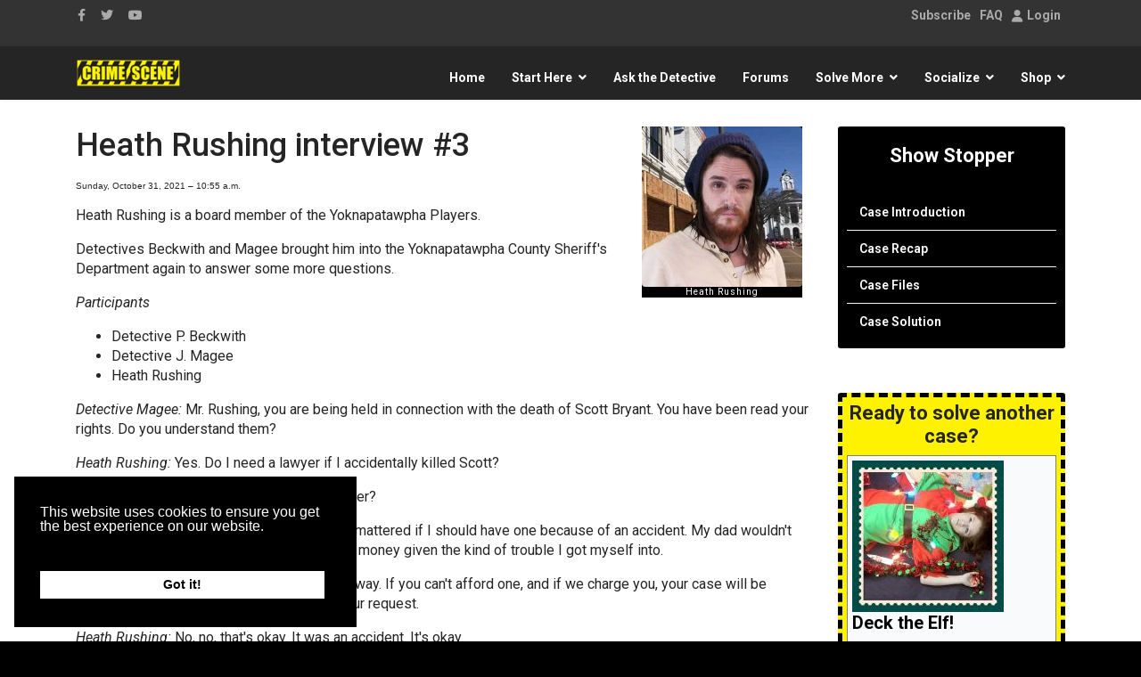

--- FILE ---
content_type: text/html; charset=utf-8
request_url: https://www.crimescene.com/detectives-showstopper/8269-rushing-interview-3
body_size: 23808
content:

<!doctype html>
<html prefix="og: http://ogp.me/ns# fb: http://ogp.me/ns/fb# crimescenesite: http://ogp.me/ns/fb/crimescenesite#" lang="en-us" dir="ltr">
    <head>
        <meta charset="utf-8">
        <meta name="viewport" content="width=device-width, initial-scale=1, shrink-to-fit=no">
        <link rel="canonical" href="https://www.crimescene.com/detectives-showstopper/8269-rushing-interview-3">
		<link rel="stylesheet" href="https://cdnjs.cloudflare.com/ajax/libs/font-awesome/6.3.0/css/all.min.css" integrity="sha512-SzlrxWUlpfuzQ+pcUCosxcglQRNAq/DZjVsC0lE40xsADsfeQoEypE+enwcOiGjk/bSuGGKHEyjSoQ1zVisanQ==" crossorigin="anonymous" referrerpolicy="no-referrer" />
        <base href="https://www.crimescene.com/detectives-showstopper/8269-rushing-interview-3" />
	<meta http-equiv="content-type" content="text/html; charset=utf-8" />
	<meta name="keywords" content="crime, crime scene, crime scene photos, crimescene, murder, evidence, interactive, game, mystery, mysteries, fiction, CSI, DNA, science, forensic, forensic science, hair analysis, detective, dead, theatre, online theatre, drama, online drama, interactive drama, theater, online theater" />
	<meta name="robots" content="max-snippet:-1, max-image-preview:large, max-video-preview:-1" />
	<meta name="description" content="Investigate fictional crime scenes or purchase forensic science products to conduct your own investigation. Shop online for crime scene supplies." />
	<title>Heath Rushing interview #3</title>
	<link href="/templates/shaper_helixultimate/images/favicon.ico" rel="shortcut icon" type="image/vnd.microsoft.icon" />
	<link href="/favicon.ico" rel="shortcut icon" type="image/vnd.microsoft.icon" />
	
	<link href="/media/com_easysocial/fonts/font-awesome/css/all.min.css" rel="stylesheet" type="text/css" />
	<link href="/components/com_easysocial/themes/breeze/styles/style.min.css?5cfbf0b6b56af2b66b1644e130021a44=1" rel="stylesheet" type="text/css" />
	<link href="/media/com_jce/site/css/content.min.css?badb4208be409b1335b815dde676300e" rel="stylesheet" type="text/css" />
	<link href="/media/plg_system_jcepro/site/css/content.min.css?86aa0286b6232c4a5b58f892ce080277" rel="stylesheet" type="text/css" />
	<link href="/media/plg_system_jcemediabox/css/jcemediabox.min.css?2c837ab2c7cadbdc35b5bd7115e9eff1" rel="stylesheet" type="text/css" />
	<link href="/components/com_imageshow/assets/css/style.css" rel="stylesheet" type="text/css" />
	<link href="/media/sourcecoast/css/common.css" rel="stylesheet" type="text/css" />
	<link href="/media/com_rstbox/css/engagebox.css?6e3725d9f8f8eeb4916c1db9d4b53ca5" rel="stylesheet" type="text/css" />
	<link href="/media/sourcecoast/themes/sclogin/default.css" rel="stylesheet" type="text/css" />
	<link href="//fonts.googleapis.com/css?family=Roboto:100,100i,200,200i,300,300i,400,400i,500,500i,600,600i,700,700i,800,800i,900,900i&subset=cyrillic-ext&display=swap" rel="stylesheet" media="none" onload="media=&quot;all&quot;" type="text/css" />
	<link href="//fonts.googleapis.com/css?family=Roboto Condensed:100,100i,200,200i,300,300i,400,400i,500,500i,600,600i,700,700i,800,800i,900,900i&subset=cyrillic-ext&display=swap" rel="stylesheet" media="none" onload="media=&quot;all&quot;" type="text/css" />
	<link href="/templates/shaper_helixultimate/css/bootstrap.min.css" rel="stylesheet" type="text/css" />
	<link href="/plugins/system/helixultimate/assets/css/system-j3.min.css" rel="stylesheet" type="text/css" />
	<link href="/templates/shaper_helixultimate/css/font-awesome.min.css" rel="stylesheet" type="text/css" />
	<link href="/templates/shaper_helixultimate/css/custom.css" rel="stylesheet" type="text/css" />
	<link href="/templates/shaper_helixultimate/css/fa-v4-shims.css" rel="stylesheet" type="text/css" />
	<link href="/templates/shaper_helixultimate/css/template.css" rel="stylesheet" type="text/css" />
	<link href="/templates/shaper_helixultimate/css/presets/default.css" rel="stylesheet" type="text/css" />
	<link href="https://www.crimescene.com/media/com_acym/css/module.min.css?v=1020" rel="stylesheet" type="text/css" />
	<link href="/media/sourcecoast/css/fontawesome/css/font-awesome.min.css" rel="stylesheet" type="text/css" />
	<link href="/media/sourcecoast/themes/sclogin/sourcecoast.css" rel="stylesheet" type="text/css" />
	<link href="/media/syw/css/fonts-min.css" rel="stylesheet" type="text/css" />
	<link href="/cache/mod_latestnewsenhancedpro/style_2195.css?6e3725d9f8f8eeb4916c1db9d4b53ca5" rel="stylesheet" type="text/css" />
	<link href="/modules/mod_latestnewsenhancedextended/styles/common_styles-min.css?6e3725d9f8f8eeb4916c1db9d4b53ca5" rel="stylesheet" type="text/css" />
	<link href="/media/foundry/css/foundry.min.css?67b6e6b990c8368b67216d07a85187d6=1" rel="stylesheet" type="text/css" />
	<link href="/media/foundry/css/vendor/fontawesome/css/all.min.css?67b6e6b990c8368b67216d07a85187d6=1" rel="stylesheet" type="text/css" />
	<link href="/media/foundry/css/vendor/lightbox/lightbox.min.css?67b6e6b990c8368b67216d07a85187d6=1" rel="stylesheet" type="text/css" />
	<link href="/media/foundry/css/vendor/markitup/markitup.min.css?67b6e6b990c8368b67216d07a85187d6=1" rel="stylesheet" type="text/css" />
	<link href="/media/com_komento/themes/wireframe/css/style.min.css?73ee45a029f5bc0e36fdf5699a0b5203=1" rel="stylesheet" type="text/css" />
	<link href="/media/foundry/css/utilities.min.css?67b6e6b990c8368b67216d07a85187d6=1" rel="stylesheet" type="text/css" />
	<link href="/plugins/system/gdpr/assets/css/cookieconsent.min.css" rel="stylesheet" type="text/css" />
	<style type="text/css">
.eb-16 .eb-dialog{--eb-max-width:320px;--eb-height:95%;--eb-padding:10px;--eb-border-radius:0;--eb-background-color:rgba(238, 238, 238, 1);--eb-text-color:rgba(51, 51, 51, 1);--eb-dialog-shadow:var(--eb-shadow-1);--eb-border-style:solid;--eb-border-color:rgba(10, 10, 10, 1);--eb-border-width:5px;--eb-overlay-enabled:1;--eb-overlay-clickable:1;--eb-bg-image-enabled:0;--eb-background-image:none;}.eb-16 .eb-close{--eb-close-button-inside:block;--eb-close-button-outside:none;--eb-close-button-icon:block;--eb-close-button-image:none;--eb-close-button-font-size:22px;--eb-close-button-color:rgba(174, 174, 174, 1);--eb-close-button-hover-color:rgba(128, 128, 128, 1);}.eb-16 .eb-backdrop{--eb-overlay-background-color:none;}.eb-16.eb-inst{justify-content:flex-start;align-items:flex-end;}.eb-16 {
                --animation_duration: 400ms;

            }
        .eb-29 .eb-dialog{--eb-max-width:360px;--eb-height:auto;--eb-padding:25px;--eb-border-radius:2px;--eb-background-color:rgba(255, 255, 255, 1);--eb-text-color:rgba(51, 51, 51, 1);--eb-dialog-shadow:var(--eb-shadow-1);--eb-border-style:none;--eb-border-color:rgba(46, 198, 100, 1);--eb-border-width:0;--eb-overlay-enabled:1;--eb-overlay-clickable:1;--eb-bg-image-enabled:0;--eb-background-image:none;}.eb-29.eb-inst{--eb-margin:30px ;justify-content:center;align-items:flex-start;}.eb-29 .eb-close{--eb-close-button-inside:block;--eb-close-button-outside:none;--eb-close-button-icon:block;--eb-close-button-image:none;--eb-close-button-font-size:30px;--eb-close-button-color:rgba(0, 0, 0, 0.4);--eb-close-button-hover-color:rgba(0, 0, 0, 1);}.eb-29 .eb-backdrop{--eb-overlay-background-color:rgba(0, 0, 0, 0.8);}.eb-29 {
                --animation_duration: 200ms;

            }
        .eboxLogin .add-on {
   display:none;
}
.eboxLogin input, .eboxLogin form button {
    box-shadow:none !important;
}
.eboxLogin .input-prepend {
   width:100%;
}
.eboxLogin #form-login-remember input {
    width: auto !important;
    margin-top: -6px;
    margin-right: 5px;
}
.eboxLogin ul, .eboxLogin form {
    margin:0 !important;
    padding:0 !important;
}
.eboxLogin .control-group {
    text-align: left;
    margin-bottom: 10px;
}
.eboxLogin  .login-greeting {
    margin-bottom: 10px;
}body {
    font-family: sans-serif;
    margin: 0;
    line-height: 1.4; /* Reduced line height for a more compact feel */
    background-color: #000000;
}

main {
    max-width: 1200px;
    margin: 1rem auto; /* Reduced margin */
    border: 1px solid #ffffff;
    border-radius: 8px;
    background-color: #ffffff;
    box-shadow: 0 4px 8px rgba(0,0,0,0.5);
    color: #000000;
}

/* Top Horizontal Tabs for Suspects */
.suspect-tabs {
    display: flex;
    list-style: none;
    padding: 0;
    margin: 0;
    border-bottom: 2px solid #ffff00;
}

.suspect-tabs li {
    flex-grow: 1;
}

.suspect-tab-button {
    width: 100%;
    text-align: center;
    padding: 0.5rem; /* Reduced padding */
    border: none;
    background-color: #000000;
    cursor: pointer;
    transition: background-color 0.2s, color 0.2s;
    border-bottom: 2px solid transparent;
}

.suspect-tab-button:hover {
    background-color: #333333;
}

.suspect-tab-button.active {
    background-color: #ffff00;
    color: #000000;
    border-bottom: 2px solid #ffff00;
}
.suspect-tab-button.active img {
    border-color: #000;
}
.suspect-tab-button img {
    border: 3px solid transparent;
    border-radius: 50%;
    width: 80px; /* Reduced image size */
    height: 80px; /* Reduced image size */
    object-fit: cover;
}


/* Content Area */
.content-area {
    display: flex;
    min-height: 500px;
    border-top: none;
}

/* Vertical DNA Tabs */
.dna-tabs {
    list-style: none;
    padding: 0.5rem; /* Reduced padding */
    margin: 0;
    background-color: #f0f0f0;
    width: 200px; /* Reduced width */
    flex-shrink: 0;
    border-right: 1px solid #000000;
}

.dna-tabs li {
    margin-bottom: 0.25rem; /* Reduced margin */
}

.dna-tab-button {
    display: block;
    width: 100%;
    text-align: left;
    padding: 0.5rem 0.75rem; /* Reduced padding */
    border: none;
    background-color: transparent;
    font-size: 0.9rem; /* Reduced font size */
    cursor: pointer;
    transition: background-color 0.2s;
    border-radius: 4px;
    color: #000000;
}

.dna-tab-button:hover {
    background-color: #cccccc;
}

.dna-tab-button.active {
    background-color: #ffff00;
    font-weight: bold;
}

.details-pane {
    flex-grow: 1;
    padding: 1.5rem; /* Reduced padding */
    display: none;
}

.details-pane.active {
    display: block;
}

.dna-content {
    display: none;
}

.dna-content.active {
    display: block;
}

/* Profile Image Specific Styles */
.profile-figure-container {
    text-align: center;
    margin: 1rem 0; /* Reduced margin */
}

.profile-figure-container img {
    border: 2px solid #000;
    border-radius: 8px;
    box-shadow: 0 4px 8px rgba(0,0,0,0.2);
}

.profile-figure-container figcaption {
    font-size: 1.1rem; /* Reduced font size */
    font-weight: bold;
    margin-top: 0.5rem; /* Reduced margin */
}

/* DNA comparison table styles */
.dna-table {
    width: 100%;
    border-collapse: collapse;
    text-align: center;
}

.dna-table th {
    padding: 0.4rem; /* Reduced padding */
    background-color: #ffff00;
    border-bottom: 2px solid #000000;
    color: #000000;
}

.dna-table td {
    padding: 0.75rem; /* Reduced padding */
    vertical-align: top;
}

.dna-table td:first-child {
    background-color: #000000;
    color: #ffffff;
    width: 50%;
}

.dna-table td:last-child {
    background-color: #ffffff;
    color: #000000;
}

@keyframes pulse-match {
    0% { border-color: #0000ff; }
    50% { border-color: #ffff00; }
    100% { border-color: #0000ff; }
}

.dna-table .match-border {
    border: 5px solid #0000ff;
    animation: pulse-match 2s infinite;
}

.dna-table img {
    display: block;
    margin: 0 auto;
}

.dna-table .caption {
    font-size: 0.8rem; /* Reduced font size */
    padding-top: 0.25rem; /* Reduced padding */
}

.dna-table .caption em {
    font-style: normal;
    font-weight: bold;
    display: block;
    margin-bottom: 0.1rem; /* Reduced margin */
}body{font-family: 'Roboto', sans-serif;text-decoration: none;}
h1{font-family: 'Roboto Condensed', sans-serif;text-decoration: none;}
h3{font-family: 'Roboto', sans-serif;text-decoration: none;}
h4{font-family: 'Roboto', sans-serif;text-decoration: none;}
.logo-image {height:36px;}.logo-image-phone {height:36px;}.logo-image {height:36px;}.logo-image-phone {height:36px;}div.cc-window.cc-floating{max-width:24em}@media(max-width: 639px){div.cc-window.cc-floating:not(.cc-center){max-width: none}}div.cc-window, span.cc-cookie-settings-toggler, span.cc-cookie-domains-toggler{font-size:16px}div.cc-revoke{font-size:16px}div.cc-settings-label,span.cc-cookie-settings-toggle{font-size:14px}div.cc-window.cc-banner{padding:1em 1.8em}div.cc-window.cc-floating{padding:2em 1.8em}input.cc-cookie-checkbox+span:before, input.cc-cookie-checkbox+span:after{border-radius:1px}div.cc-center,div.cc-floating,div.cc-checkbox-container,div.gdpr-fancybox-container div.fancybox-content,ul.cc-cookie-category-list li,fieldset.cc-service-list-title legend{border-radius:0px}div.cc-window a.cc-btn,span.cc-cookie-settings-toggle{border-radius:0px}
	</style>
	<script type="application/json" class="joomla-script-options new">{"csrf.token":"ab9c840365ee677f8e0791115668f8dd","system.paths":{"root":"","base":""},"fd.options":{"rootUrl":"https:\/\/www.crimescene.com","environment":"production","version":"1.1.18","token":"ab9c840365ee677f8e0791115668f8dd","scriptVersion":"67b6e6b990c8368b67216d07a85187d6=1","scriptVersioning":true,"isMobile":false},"data":{"breakpoints":{"tablet":991,"mobile":480},"header":{"stickyOffset":"100"}}}</script>
	
	<script src="/media/jui/js/jquery.min.js?6e3725d9f8f8eeb4916c1db9d4b53ca5" type="text/javascript"></script>
	<script src="/media/jui/js/jquery-noconflict.js?6e3725d9f8f8eeb4916c1db9d4b53ca5" type="text/javascript"></script>
	<script src="/media/jui/js/jquery-migrate.min.js?6e3725d9f8f8eeb4916c1db9d4b53ca5" type="text/javascript"></script>
	<script src="/media/system/js/core.js?6e3725d9f8f8eeb4916c1db9d4b53ca5" type="text/javascript"></script>
	<script src="/media/foundry/scripts/core.min.js?67b6e6b990c8368b67216d07a85187d6=1" type="text/javascript"></script>
	<script src="/media/system/js/caption.js?6e3725d9f8f8eeb4916c1db9d4b53ca5" type="text/javascript"></script>
	<script src="/media/plg_system_jcemediabox/js/jcemediabox.min.js?2c837ab2c7cadbdc35b5bd7115e9eff1" type="text/javascript"></script>
	<script src="/components/com_jfbconnect/includes/jfbconnect.js?v=6" type="text/javascript"></script>
	<script src="/media/com_rstbox/js/vendor/velocity.min.js?6e3725d9f8f8eeb4916c1db9d4b53ca5" type="text/javascript"></script>
	<script src="/media/com_rstbox/js/vendor/velocity.ui.min.js?6e3725d9f8f8eeb4916c1db9d4b53ca5" type="text/javascript"></script>
	<script src="/media/com_rstbox/js/engagebox.js?6e3725d9f8f8eeb4916c1db9d4b53ca5" type="text/javascript"></script>
	<script src="/media/com_rstbox/js/gatracker.js?6e3725d9f8f8eeb4916c1db9d4b53ca5" type="text/javascript"></script>
	<script src="/templates/shaper_helixultimate/js/popper.min.js" type="text/javascript"></script>
	<script src="/templates/shaper_helixultimate/js/bootstrap.min.js" type="text/javascript"></script>
	<script src="/templates/shaper_helixultimate/js/main.js" type="text/javascript"></script>
	<script src="https://www.crimescene.com/media/com_acym/js/module.min.js?v=1020" type="text/javascript"></script>
	<script src="/media/syw/js/carousel/jquery.carouFredSel.min.js?6e3725d9f8f8eeb4916c1db9d4b53ca5" type="text/javascript"></script>
	<script src="/cache/mod_latestnewsenhancedpro/animation_2195.js?6e3725d9f8f8eeb4916c1db9d4b53ca5" defer="defer" type="text/javascript"></script>
	<script src="/plugins/system/cleantalkantispam/js/ct-functions.js?1769656246" type="text/javascript"></script>
	<script src="https://moderate.cleantalk.org/ct-bot-detector-wrapper.js" type="text/javascript"></script>
	<script src="/plugins/system/gdpr/assets/js/cookieconsent.min.js" type="text/javascript" defer="defer"></script>
	<script src="/plugins/system/gdpr/assets/js/init.js" type="text/javascript" defer="defer"></script>
	<script type="text/javascript">
jQuery(window).on('load',  function() {
				new JCaption('img.caption');
			});jQuery(document).ready(function(){WfMediabox.init({"base":"\/","theme":"light","width":"","height":"","lightbox":0,"shadowbox":0,"icons":1,"overlay":1,"overlay_opacity":0,"overlay_color":"","transition_speed":300,"close":2,"labels":{"close":"Close","next":"Next","previous":"Previous","cancel":"Cancel","numbers":"{{numbers}}","numbers_count":"{{current}} of {{total}}","download":"Download"},"swipe":true,"expand_on_click":true});});
            <!-- EngageBox #16 Actions Start -->
            
        !(function() {  
                if (!EngageBox) {
                    return;
                }

                EngageBox.onReady(function() {
                    var me = EngageBox.getInstance(16);

                    if (!me) {
                        return;
                    }

                    
        !(function() { me.on("open", function() { EngageBox.closeAll(); }); })();
        !(function() { me.on("afterOpen", function() { setTimeout(function() { EngageBox.getInstance(14).close(); }, 19990); }); })();
                });
             })();
            <!-- EngageBox #16 Actions End -->
        document.addEventListener('DOMContentLoaded', () => {
    const suspectTabs = document.querySelectorAll('.suspect-tab-button');
    const dnaTabs = document.querySelectorAll('.dna-tab-button');
    const detailsPanes = document.querySelectorAll('.details-pane');
    
    function showSuspectDetails(suspectName) {
        suspectTabs.forEach(tab => tab.classList.remove('active'));
        detailsPanes.forEach(pane => pane.classList.remove('active'));
        
        const selectedSuspectTab = document.querySelector(`.suspect-tab-button[data-suspect="${suspectName}"]`);
        const selectedDetailsPane = document.getElementById(suspectName);
        if (selectedSuspectTab) selectedSuspectTab.classList.add('active');
        if (selectedDetailsPane) selectedDetailsPane.classList.add('active');
        
        dnaTabs.forEach(tab => tab.classList.remove('active'));
        const defaultDnaTab = document.querySelector('.dna-tabs .dna-tab-button[data-dna-target="seat-cushion"]');
        if (defaultDnaTab) defaultDnaTab.classList.add('active');

        const dnaContents = selectedDetailsPane.querySelectorAll('.dna-content');
        dnaContents.forEach(content => content.style.display = 'none');
        const defaultDnaContent = selectedDetailsPane.querySelector('.dna-content[data-dna="seat-cushion"]');
        if (defaultDnaContent) defaultDnaContent.style.display = 'block';
    }

    function showDnaComparison(dnaTarget) {
        dnaTabs.forEach(tab => tab.classList.remove('active'));
        
        const selectedDnaTab = document.querySelector(`.dna-tab-button[data-dna-target="${dnaTarget}"]`);
        if (selectedDnaTab) selectedDnaTab.classList.add('active');

        const activeSuspectPane = document.querySelector('.details-pane.active');
        if (activeSuspectPane) {
            const dnaContents = activeSuspectPane.querySelectorAll('.dna-content');
            dnaContents.forEach(content => content.style.display = 'none');
            const selectedDnaContent = activeSuspectPane.querySelector(`.dna-content[data-dna="${dnaTarget}"]`);
            if (selectedDnaContent) {
                selectedDnaContent.style.display = 'block';
            }
        }
    }
    
    suspectTabs.forEach(tab => {
        tab.addEventListener('click', () => {
            showSuspectDetails(tab.dataset.suspect);
        });
    });

    dnaTabs.forEach(tab => {
        tab.addEventListener('click', () => {
            showDnaComparison(tab.dataset.dnaTarget);
        });
    });

    const initialSuspect = document.querySelector('.suspect-tab-button.active');
    if (initialSuspect) {
        showSuspectDetails(initialSuspect.dataset.suspect);
    }
});template="shaper_helixultimate";
        if(typeof acymModule === 'undefined'){
            var acymModule = [];
			acymModule['emailRegex'] = /^[a-z0-9!#$%&\'*+\/=?^_`{|}~-]+(?:\.[a-z0-9!#$%&\'*+\/=?^_`{|}~-]+)*\@([a-z0-9-]+\.)+[a-z0-9]{2,20}$/i;
			acymModule['NAMECAPTION'] = 'Name';
			acymModule['NAME_MISSING'] = 'Please enter your name';
			acymModule['EMAILCAPTION'] = 'Email';
			acymModule['VALID_EMAIL'] = 'Please enter a valid e-mail address';
			acymModule['VALID_EMAIL_CONFIRMATION'] = 'Email field and email confirmation field must be identical';
			acymModule['CAPTCHA_MISSING'] = 'The captcha is invalid, please try again';
			acymModule['NO_LIST_SELECTED'] = 'Please select the lists you want to subscribe to';
			acymModule['NO_LIST_SELECTED_UNSUB'] = 'Please select the lists you want to unsubscribe from';
            acymModule['ACCEPT_TERMS'] = 'Please check the Terms and Conditions / Privacy policy';
        }
		window.addEventListener("DOMContentLoaded", (event) => {
acymModule["excludeValuesformAcym38311"] = [];
acymModule["excludeValuesformAcym38311"]["1"] = "Name";
acymModule["excludeValuesformAcym38311"]["2"] = "Email";  });
				const ctPublicData = {
					typeOfCookie: "simple_cookies"
				}
			var ct_setcookie = 1;ctSetCookie("ct_checkjs", "624440451", "0");var gdprConfigurationOptions = { complianceType: 'info',
																			  cookieConsentLifetime: 365,
																			  cookieConsentSamesitePolicy: '',
																			  cookieConsentSecure: 0,
																			  disableFirstReload: 0,
																	  		  blockJoomlaSessionCookie: 0,
																			  blockExternalCookiesDomains: 0,
																			  externalAdvancedBlockingModeCustomAttribute: '',
																			  allowedCookies: '',
																			  blockCookieDefine: 1,
																			  autoAcceptOnNextPage: 0,
																			  revokable: 1,
																			  lawByCountry: 0,
																			  checkboxLawByCountry: 0,
																			  blockPrivacyPolicy: 0,
																			  cacheGeolocationCountry: 1,
																			  countryAcceptReloadTimeout: 1000,
																			  usaCCPARegions: null,
																			  countryEnableReload: 1,
																			  customHasLawCountries: [""],
																			  dismissOnScroll: 0,
																			  dismissOnTimeout: 0,
																			  containerSelector: 'body',
																			  hideOnMobileDevices: 0,
																			  autoFloatingOnMobile: 0,
																			  autoFloatingOnMobileThreshold: 1024,
																			  autoRedirectOnDecline: 0,
																			  autoRedirectOnDeclineLink: '',
																			  showReloadMsg: 0,
																			  showReloadMsgText: 'Applying preferences and reloading the page...',
																			  showConsentID: 0,
																			  defaultClosedToolbar: 0,
																			  toolbarLayout: 'basic',
																			  toolbarTheme: 'block',
																			  toolbarButtonsTheme: 'allow_first',
																			  revocableToolbarTheme: 'basic',
																			  toolbarPosition: 'bottom-left',
																			  toolbarCenterTheme: 'compact',
																			  revokePosition: 'revoke-top',
																			  toolbarPositionmentType: 1,
																			  positionCenterSimpleBackdrop: 0,
																			  positionCenterBlurEffect: 1,
																			  preventPageScrolling: 0,
																			  popupEffect: 'fade',
																			  popupBackground: '#000000',
																			  popupText: '#ffffff',
																			  popupLink: '#ffffff',
																			  buttonBackground: '#ffffff',
																			  buttonBorder: '#ffffff',
																			  buttonText: '#000000',
																			  highlightOpacity: '100',
																			  highlightBackground: '#333333',
																			  highlightBorder: '#ffffff',
																			  highlightText: '#ffffff',
																			  highlightDismissBackground: '#333333',
																		  	  highlightDismissBorder: '#ffffff',
																		 	  highlightDismissText: '#ffffff',
																			  autocenterRevokableButton: 0,
																			  hideRevokableButton: 0,
																			  hideRevokableButtonOnscroll: 0,
																			  customRevokableButton: 0,
																			  customRevokableButtonAction: 0,
																			  headerText: '<p>Cookies used on the website!</p>',
																			  messageText: 'This website uses cookies to ensure you get the best experience on our website.',
																			  denyMessageEnabled: 0, 
																			  denyMessage: 'You have declined cookies, to ensure the best experience on this website please consent the cookie usage.',
																			  placeholderBlockedResources: 0, 
																			  placeholderBlockedResourcesAction: '',
																	  		  placeholderBlockedResourcesText: 'You must accept cookies and reload the page to view this content',
																			  placeholderIndividualBlockedResourcesText: 'You must accept cookies from {domain} and reload the page to view this content',
																			  placeholderIndividualBlockedResourcesAction: 0,
																			  placeholderOnpageUnlock: 0,
																			  scriptsOnpageUnlock: 0,
																			  autoDetectYoutubePoster: 0,
																			  autoDetectYoutubePosterApikey: 'AIzaSyAV_WIyYrUkFV1H8OKFYG8wIK8wVH9c82U',
																			  dismissText: 'Got it!',
																			  allowText: 'Allow cookies',
																			  denyText: 'Decline',
																			  cookiePolicyLinkText: 'Cookie policy',
																			  cookiePolicyLink: 'https://www.crimescene.com/our-cookies',
																			  cookiePolicyRevocableTabText: 'Cookie policy',
																			  cookiePolicyRevocableTabIcon: 'text',
																			  cookiePolicyRevocableTabIconCustom: '',
																			  privacyPolicyLinkText: 'Privacy policy',
																			  privacyPolicyLink: 'https://www.crimescene.com/privacy-policy',
																			  googleCMPTemplate: 0,
																			  enableGdprBulkConsent: 0,
																			  displayBulkConsentDomains: 0,
																			  bulkConsentDomains: [""],
																			  enableCustomScriptExecGeneric: 0,
																			  customScriptExecGeneric: '',
																			  categoriesCheckboxTemplate: 'cc-checkboxes-light',
																			  toggleCookieSettings: 0,
																			  toggleCookieSettingsLinkedView: 0,
																			  toggleCookieSettingsButtonsArea: 0,
 																			  toggleCookieSettingsLinkedViewSefLink: '/component/gdpr/',
																	  		  toggleCookieSettingsText: '<span class="cc-cookie-settings-toggle">Settings <span class="cc-cookie-settings-toggler">&#x25EE</span></span>',
																			  toggleCookieSettingsButtonBackground: '#333333',
																			  toggleCookieSettingsButtonBorder: '#ffffff',
																			  toggleCookieSettingsButtonText: '#ffffff',
																			  showLinks: 1,
																			  blankLinks: '_blank',
																			  autoOpenPrivacyPolicy: 0,
																			  openAlwaysDeclined: 1,
																			  cookieSettingsLabel: 'Cookie settings:',
															  				  cookieSettingsDesc: 'Choose which kind of cookies you want to disable by clicking on the checkboxes. Click on a category name for more informations about used cookies.',
																			  cookieCategory1Enable: 0,
																			  cookieCategory1Name: 'Necessary',
																			  cookieCategory1Locked: 0,
																			  cookieCategory2Enable: 0,
																			  cookieCategory2Name: 'Preferences',
																			  cookieCategory2Locked: 0,
																			  cookieCategory3Enable: 0,
																			  cookieCategory3Name: 'Statistics',
																			  cookieCategory3Locked: 0,
																			  cookieCategory4Enable: 0,
																			  cookieCategory4Name: 'Marketing',
																			  cookieCategory4Locked: 0,
																			  cookieCategoriesDescriptions: {},
																			  alwaysReloadAfterCategoriesChange: 0,
																			  preserveLockedCategories: 0,
																			  declineButtonBehavior: 'hard',
																			  blockCheckedCategoriesByDefault: 0,
																			  reloadOnfirstDeclineall: 0,
																			  trackExistingCheckboxSelectors: '',
															  		  		  trackExistingCheckboxConsentLogsFormfields: 'name,email,subject,message',
																			  allowallShowbutton: 0,
																			  allowallText: 'Allow all cookies',
																			  allowallButtonBackground: '#ffffff',
																			  allowallButtonBorder: '#ffffff',
																			  allowallButtonText: '#000000',
																			  allowallButtonTimingAjax: 'fast',
																			  includeAcceptButton: 0,
																			  includeDenyButton: 0,
																			  trackConsentDate: 0,
																			  execCustomScriptsOnce: 1,
																			  optoutIndividualResources: 0,
																			  blockIndividualResourcesServerside: 0,
																			  disableSwitchersOptoutCategory: 0,
																			  autoAcceptCategories: 0,
																			  allowallIndividualResources: 1,
																			  blockLocalStorage: 0,
																			  blockSessionStorage: 0,
																			  externalAdvancedBlockingModeTags: 'iframe,script,img,source,link',
																			  enableCustomScriptExecCategory1: 0,
																			  customScriptExecCategory1: '',
																			  enableCustomScriptExecCategory2: 0,
																			  customScriptExecCategory2: '',
																			  enableCustomScriptExecCategory3: 0,
																			  customScriptExecCategory3: '',
																			  enableCustomScriptExecCategory4: 0,
																			  customScriptExecCategory4: '',
																			  enableCustomDeclineScriptExecCategory1: 0,
																			  customScriptDeclineExecCategory1: '',
																			  enableCustomDeclineScriptExecCategory2: 0,
																			  customScriptDeclineExecCategory2: '',
																			  enableCustomDeclineScriptExecCategory3: 0,
																			  customScriptDeclineExecCategory3: '',
																			  enableCustomDeclineScriptExecCategory4: 0,
																			  customScriptDeclineExecCategory4: '',
																			  enableCMPPreferences: 0,
																			  enableGTMEventsPreferences: 0,
																			  enableCMPStatistics: 0,
																			  enableGTMEventsStatistics: 0,
																			  enableCMPAds: 0,
																			  enableUETAds: 0,
																			  enableGTMEventsAds: 0,
																			  debugMode: 0
																		};var gdpr_ajax_livesite='https://www.crimescene.com/';var gdpr_enable_log_cookie_consent=1;
	</script>
	<!--googleoff: index-->
<script>
window.es = {
	"environment": "production",
	"rootUrl": "https://www.crimescene.com",
	"ajaxUrl": "https://www.crimescene.com/index.php?option=com_easysocial&lang=&Itemid=9205",
	"baseUrl": "https://www.crimescene.com/index.php?option=com_easysocial&lang=none&Itemid=9205",
	"locationLanguage": "en-US",
	"gmapsApiKey": "AIzaSyBukpei4U0weUMcMonSZdChAZ_GnUGI3bU",
	"requireGmaps": true,
	"token": "ab9c840365ee677f8e0791115668f8dd",
	"mobile": false,
	"appendTitle": "none",
	"siteName": "Crime Scene",
	"locale": "en-US",
	"momentLang": "en-gb",
	"direction": "ltr",
	"ios": false,
	"android": false,
	"tablet": false,
	"isHttps": true,
	"version": "5cfbf0b6b56af2b66b1644e130021a44",
	"scriptVersioning": true
};
</script>
<!--googleon: index-->
	<script src="/media/com_easysocial/scripts/site-4.0.14.min.js"></script>
	<style type="text/css">
/* Max width specific stream elements due to it will affect vertical spaces. */
/*
#es .es-stream-preview .es-photos,
#es .es-stream-embed.is-link,
#es .es-stream-embed.is-ads,
#es .es-stream-embed.is-video {
	max-width: 640px;
}
*/


/** Default **/
#es .es-mobile-filter-slider__btn,
#es .btn-es-default {
	background: #FFFFFF !important;
	color: #333333 !important;
	border: 1px solid rgba(51,51,51, 0.2) !important;
}

#es .btn-es-default-o,
#es .btn-es-default-o:hover,
#es .btn-es-default-o:active,
#es .btn-es-default-o:focus {
	background: #FFFFFF !important;
	color: #333333 !important;
}



#es .es-stream .es-stream-content.es-story--bg-1 a,
#es .es-stream .es-stream-content.es-story--bg-1 a:hover,
#es .es-stream .es-stream-content.es-story--bg-1 a:focus {
	font-weight: 700;
	text-decoration: underline;
	color: #000000 !important;
}

#es .es-stream .es-stream-content.es-story--bg-1 {
	line-height: 1.5;
	min-height: 40px;
	text-align: center;
	font-size: 20px;
	font-weight: bold;
	border-radius: 4px;
}

#es .es-stream .es-stream-content.es-story--bg-1 .es-stream-info-meta {
	font-size: 16px;
	font-weight: normal;
}

#es .es-story--bg-1 .es-story-panel-contents .es-story-panel-content {
	color: #000000 !important;
}

#es .es-story--bg-1 .es-story-textfield {
	font-size: 20px;
	line-height: 1.5;
	font-weight: 700;
}

#es .es-story--bg-1 .es-story-textfield,
#es .es-story--bg-1 {
	color: #000000 !important;

	
		background-image: -webkit-linear-gradient(left, #FFD1CD 0%, #D5FFFA 100%) !important;
	background-image: -o-linear-gradient(left, #FFD1CD 0%, #D5FFFA 100%) !important;
	background-image: linear-gradient(to right, #FFD1CD 0%, #D5FFFA 100%) !important;
	background-repeat: repeat-x !important;
	}
#es .es-story--bg-1 .es-story-meta,
#es .es-story--bg-1 .es-stream-info-meta {
	color: #000000 !important;
}
#es .es-story--bg-1 .es-story-textfield::-webkit-input-placeholder {
	color: #000000 !important;
	opacity: .7 !important;
}
#es .es-story--bg-1 .es-story-textfield::-moz-placeholder {
	color: #000000 !important;
	opacity: .7 !important;
}
#es .es-story--bg-1 .es-story-textfield:-ms-input-placeholder {
	color: #000000 !important;
	opacity: .7 !important;
}
#es .es-story--bg-1 .es-story-textfield:-moz-placeholder {
	color: #000000 !important;
	opacity: .7 !important;
}

#es .es-stream .es-stream-content.es-story--bg-2 a,
#es .es-stream .es-stream-content.es-story--bg-2 a:hover,
#es .es-stream .es-stream-content.es-story--bg-2 a:focus {
	font-weight: 700;
	text-decoration: underline;
	color: #000000 !important;
}

#es .es-stream .es-stream-content.es-story--bg-2 {
	line-height: 1.5;
	min-height: 40px;
	text-align: center;
	font-size: 20px;
	font-weight: bold;
	border-radius: 4px;
}

#es .es-stream .es-stream-content.es-story--bg-2 .es-stream-info-meta {
	font-size: 16px;
	font-weight: normal;
}

#es .es-story--bg-2 .es-story-panel-contents .es-story-panel-content {
	color: #000000 !important;
}

#es .es-story--bg-2 .es-story-textfield {
	font-size: 20px;
	line-height: 1.5;
	font-weight: 700;
}

#es .es-story--bg-2 .es-story-textfield,
#es .es-story--bg-2 {
	color: #000000 !important;

	
		background-image: -webkit-linear-gradient(left, #FFAFBC 0%, #FFC3A0 100%) !important;
	background-image: -o-linear-gradient(left, #FFAFBC 0%, #FFC3A0 100%) !important;
	background-image: linear-gradient(to right, #FFAFBC 0%, #FFC3A0 100%) !important;
	background-repeat: repeat-x !important;
	}
#es .es-story--bg-2 .es-story-meta,
#es .es-story--bg-2 .es-stream-info-meta {
	color: #000000 !important;
}
#es .es-story--bg-2 .es-story-textfield::-webkit-input-placeholder {
	color: #000000 !important;
	opacity: .7 !important;
}
#es .es-story--bg-2 .es-story-textfield::-moz-placeholder {
	color: #000000 !important;
	opacity: .7 !important;
}
#es .es-story--bg-2 .es-story-textfield:-ms-input-placeholder {
	color: #000000 !important;
	opacity: .7 !important;
}
#es .es-story--bg-2 .es-story-textfield:-moz-placeholder {
	color: #000000 !important;
	opacity: .7 !important;
}

#es .es-stream .es-stream-content.es-story--bg-3 a,
#es .es-stream .es-stream-content.es-story--bg-3 a:hover,
#es .es-stream .es-stream-content.es-story--bg-3 a:focus {
	font-weight: 700;
	text-decoration: underline;
	color: #FFFFFF !important;
}

#es .es-stream .es-stream-content.es-story--bg-3 {
	line-height: 1.5;
	min-height: 40px;
	text-align: center;
	font-size: 20px;
	font-weight: bold;
	border-radius: 4px;
}

#es .es-stream .es-stream-content.es-story--bg-3 .es-stream-info-meta {
	font-size: 16px;
	font-weight: normal;
}

#es .es-story--bg-3 .es-story-panel-contents .es-story-panel-content {
	color: #FFFFFF !important;
}

#es .es-story--bg-3 .es-story-textfield {
	font-size: 20px;
	line-height: 1.5;
	font-weight: 700;
}

#es .es-story--bg-3 .es-story-textfield,
#es .es-story--bg-3 {
	color: #FFFFFF !important;

	
		background-image: -webkit-linear-gradient(left, #DFAFFD 0%, #4E6FFB 100%) !important;
	background-image: -o-linear-gradient(left, #DFAFFD 0%, #4E6FFB 100%) !important;
	background-image: linear-gradient(to right, #DFAFFD 0%, #4E6FFB 100%) !important;
	background-repeat: repeat-x !important;
	}
#es .es-story--bg-3 .es-story-meta,
#es .es-story--bg-3 .es-stream-info-meta {
	color: #FFFFFF !important;
}
#es .es-story--bg-3 .es-story-textfield::-webkit-input-placeholder {
	color: #FFFFFF !important;
	opacity: .7 !important;
}
#es .es-story--bg-3 .es-story-textfield::-moz-placeholder {
	color: #FFFFFF !important;
	opacity: .7 !important;
}
#es .es-story--bg-3 .es-story-textfield:-ms-input-placeholder {
	color: #FFFFFF !important;
	opacity: .7 !important;
}
#es .es-story--bg-3 .es-story-textfield:-moz-placeholder {
	color: #FFFFFF !important;
	opacity: .7 !important;
}

#es .es-stream .es-stream-content.es-story--bg-4 a,
#es .es-stream .es-stream-content.es-story--bg-4 a:hover,
#es .es-stream .es-stream-content.es-story--bg-4 a:focus {
	font-weight: 700;
	text-decoration: underline;
	color: #000000 !important;
}

#es .es-stream .es-stream-content.es-story--bg-4 {
	line-height: 1.5;
	min-height: 40px;
	text-align: center;
	font-size: 20px;
	font-weight: bold;
	border-radius: 4px;
}

#es .es-stream .es-stream-content.es-story--bg-4 .es-stream-info-meta {
	font-size: 16px;
	font-weight: normal;
}

#es .es-story--bg-4 .es-story-panel-contents .es-story-panel-content {
	color: #000000 !important;
}

#es .es-story--bg-4 .es-story-textfield {
	font-size: 20px;
	line-height: 1.5;
	font-weight: 700;
}

#es .es-story--bg-4 .es-story-textfield,
#es .es-story--bg-4 {
	color: #000000 !important;

	
		background-image: -webkit-linear-gradient(left, #87FCC4 0%, #EBE7B3 100%) !important;
	background-image: -o-linear-gradient(left, #87FCC4 0%, #EBE7B3 100%) !important;
	background-image: linear-gradient(to right, #87FCC4 0%, #EBE7B3 100%) !important;
	background-repeat: repeat-x !important;
	}
#es .es-story--bg-4 .es-story-meta,
#es .es-story--bg-4 .es-stream-info-meta {
	color: #000000 !important;
}
#es .es-story--bg-4 .es-story-textfield::-webkit-input-placeholder {
	color: #000000 !important;
	opacity: .7 !important;
}
#es .es-story--bg-4 .es-story-textfield::-moz-placeholder {
	color: #000000 !important;
	opacity: .7 !important;
}
#es .es-story--bg-4 .es-story-textfield:-ms-input-placeholder {
	color: #000000 !important;
	opacity: .7 !important;
}
#es .es-story--bg-4 .es-story-textfield:-moz-placeholder {
	color: #000000 !important;
	opacity: .7 !important;
}

#es .es-stream .es-stream-content.es-story--bg-5 a,
#es .es-stream .es-stream-content.es-story--bg-5 a:hover,
#es .es-stream .es-stream-content.es-story--bg-5 a:focus {
	font-weight: 700;
	text-decoration: underline;
	color: #FFFFFF !important;
}

#es .es-stream .es-stream-content.es-story--bg-5 {
	line-height: 1.5;
	min-height: 40px;
	text-align: center;
	font-size: 20px;
	font-weight: bold;
	border-radius: 4px;
}

#es .es-stream .es-stream-content.es-story--bg-5 .es-stream-info-meta {
	font-size: 16px;
	font-weight: normal;
}

#es .es-story--bg-5 .es-story-panel-contents .es-story-panel-content {
	color: #FFFFFF !important;
}

#es .es-story--bg-5 .es-story-textfield {
	font-size: 20px;
	line-height: 1.5;
	font-weight: 700;
}

#es .es-story--bg-5 .es-story-textfield,
#es .es-story--bg-5 {
	color: #FFFFFF !important;

	
		background-image: -webkit-linear-gradient(left, #ED9286 0%, #D73E68 100%) !important;
	background-image: -o-linear-gradient(left, #ED9286 0%, #D73E68 100%) !important;
	background-image: linear-gradient(to right, #ED9286 0%, #D73E68 100%) !important;
	background-repeat: repeat-x !important;
	}
#es .es-story--bg-5 .es-story-meta,
#es .es-story--bg-5 .es-stream-info-meta {
	color: #FFFFFF !important;
}
#es .es-story--bg-5 .es-story-textfield::-webkit-input-placeholder {
	color: #FFFFFF !important;
	opacity: .7 !important;
}
#es .es-story--bg-5 .es-story-textfield::-moz-placeholder {
	color: #FFFFFF !important;
	opacity: .7 !important;
}
#es .es-story--bg-5 .es-story-textfield:-ms-input-placeholder {
	color: #FFFFFF !important;
	opacity: .7 !important;
}
#es .es-story--bg-5 .es-story-textfield:-moz-placeholder {
	color: #FFFFFF !important;
	opacity: .7 !important;
}


</style>
	<!--googleoff: index-->
<script type="text/javascript">
window.kt = {
	"appearance": "light",
	"theme": "foundry",
	"ajaxUrl": "https://www.crimescene.com/index.php?option=com_komento&lang=&Itemid=9205",
	"direction": "ltr",
	"environment": "production",
	"ios": false,
	"locale": "en-US",
	"mobile": false,
	"rootUrl": "https://www.crimescene.com",
	"ratings": {
		"options": {
			"starType": 'i',
			"half": true,
			"starOn": 'raty raty-star raty-star--on',
			"starOff": 'raty raty-star-o raty-star--off',
			"starHalf": 'raty raty-star-half-o',
			"hints": [
				"bad", 
				"poor",
				"regular",
				"good",
				"gorgeous"
			]
		}
	},
	"siteName": "Crime Scene",
	"token": "ab9c840365ee677f8e0791115668f8dd",
	"isHttps": true,
};
</script>
<!--googleon: index-->
	<script src="/media/com_komento/scripts/site-4.0.7.min.js"></script>
	<script type="text/javascript">jfbc.base = 'https://www.crimescene.com/';
jfbc.return_url = 'L2RldGVjdGl2ZXMtc2hvd3N0b3BwZXIvODI2OS1ydXNoaW5nLWludGVydmlldy0z';
jfbc.token = 'ab9c840365ee677f8e0791115668f8dd';
jfbc.login.logout_facebook = false;
jfbc.login.scope = 'email';
jfbc.login.show_modal = '1';
jfbc.login.use_popup = true;
jfbc.login.auto = '0';
jfbc.login.logged_in = false;
jfbc.init();
</script>
	<meta property="og:title" content="Heath Rushing interview #3"/><meta property="og:description" content="The detectives asked Heath for more details about what he saw during the rehearsal."/><meta property="og:image" content="https://www.crimescene.com/images/stories/zombie/heath-rushing.jpg"/><meta property="og:url" content="https://www.crimescene.com/detectives-showstopper/8269-rushing-interview-3"/><meta property="og:type" content="website"/><meta property="fb:app_id" content="114488221969690"/><meta property="og:locale" content="en_us"/><meta property="og:site_name" content="Crime Scene"/>
	
	
	<!-- Start: Google Structured Data -->
			
<script type="application/ld+json" data-type="gsd">
{
    "@context": "https://schema.org",
    "@type": "BreadcrumbList",
    "itemListElement": [
        {
            "@type": "ListItem",
            "position": 1,
            "name": "Home",
            "item": "https://www.crimescene.com/"
        },
        {
            "@type": "ListItem",
            "position": 2,
            "name": "For Detectives Only- hidden",
            "item": "https://www.crimescene.com/detectives-showstopper"
        },
        {
            "@type": "ListItem",
            "position": 3,
            "name": "Zombie Case",
            "item": "https://www.crimescene.com/detectives-showstopper/784-zombie-case"
        },
        {
            "@type": "ListItem",
            "position": 4,
            "name": "Zombie Case Files",
            "item": "https://www.crimescene.com/casefiles-showstopper"
        },
        {
            "@type": "ListItem",
            "position": 5,
            "name": "Heath Rushing interview #3",
            "item": "https://www.crimescene.com/detectives-showstopper/8269-rushing-interview-3"
        }
    ]
}
</script>
			<!-- End: Google Structured Data -->
	<!-- Global Site Tag (gtag.js) - Google Analytics -->
			<script async src="https://www.googletagmanager.com/gtag/js?id=G-TVDNGQC9RG"></script>
			<script>
			  window.dataLayer = window.dataLayer || [];
			  function gtag(){dataLayer.push(arguments);}
			  gtag('js', new Date());
			  gtag('config', 'G-TVDNGQC9RG' );
			</script>
    




	</head>
    <body class="site helix-ultimate hu com_content com-content view-article layout-default task-none itemid-9205 en-us ltr sticky-header layout-fluid offcanvas-init offcanvs-position-right"><script type="text/javascript">
  
  window.fbAsyncInit = function() {
    FB.init({version: 'v16.0',appId: '114488221969690', status: false, cookie: true, xfbml: false});
FB.Event.subscribe('comment.create', jfbc.social.facebook.comment.create);
FB.Event.subscribe('comment.remove', jfbc.social.facebook.comment.remove);
  };
  (function(d, s, id){
     var js, fjs = d.getElementsByTagName(s)[0];
     if (d.getElementById(id)) {return;}
     js = d.createElement(s); js.id = id;
     js.src = "//connect.facebook.net/en_US/sdk.js";
     fjs.parentNode.insertBefore(js, fjs);
   }(document, 'script', 'facebook-jssdk'));
</script>



    
    <div class="body-wrapper">
        <div class="body-innerwrapper">
            <div id="sp-top-bar"><div class="container"><div class="container-inner"><div class="row"><div id="sp-top1" class="col-lg-6"><div class="sp-column text-center text-lg-left"><ul class="social-icons"><li class="social-icon-facebook"><a target="_blank" href="http://www.facebook.com/crimescene.com" aria-label="facebook"><span class="fa fa-facebook" aria-hidden="true"></span></a></li><li class="social-icon-twitter"><a target="_blank" href="http://www.twitter.com/crimescenecases" aria-label="twitter"><span class="fa fa-twitter" aria-hidden="true"></span></a></li><li><a target="_blank" href="http://www.youtube.com/crimescenecase" aria-label="Youtube"><span class="fa fa-youtube" aria-hidden="true"></span></a></li></ul></div></div><div id="sp-top2" class="col-lg-6"><div class="sp-column text-center text-lg-right"><div class="sp-module "><div class="sp-module-content"><div class="bannergroup">


</div>
</div></div><div class="sp-module "><div class="sp-module-content"><ul class="menutop-menu nav-pills">
<li class="item-6075"><a href="/subscribenow" >Subscribe</a></li><li class="item-6076"><a href="/faqs" >FAQ</a></li><li class="item-9349"><a href="#" class="trigger-loginbox">Login</a></li></ul>
</div></div></div></div></div></div></div></div><header id="sp-header"><div class="container"><div class="container-inner"><div class="row"><div id="sp-logo" class="col-8 col-lg-3"><div class="sp-column"><div class="logo"><a href="/"><img class="logo-image" src="/images/logo/logo.png" alt="Crime Scene"></a></div></div></div><div id="sp-menu" class="col-4 col-lg-9"><div class="sp-column"><nav class="sp-megamenu-wrapper" role="navigation"><a id="offcanvas-toggler" aria-label="Menu" class="offcanvas-toggler-right d-block d-lg-none" href="#"><i class="fa fa-bars" aria-hidden="true" title="Menu"></i></a><ul class="sp-megamenu-parent menu-animation-fade-up d-none d-lg-block"><li class="sp-menu-item"><a   href="/"  >Home</a></li><li class="sp-menu-item sp-has-child"><a   href="/the-case-2"  >Start Here</a><div class="sp-dropdown sp-dropdown-main sp-menu-right" style="width: 240px;"><div class="sp-dropdown-inner"><ul class="sp-dropdown-items"><li class="sp-menu-item"><a   href="/the-case-2/latestinfo"  >Latest Info</a></li><li class="sp-menu-item"><a   href="/the-case-2/recap"  >Case Recap </a></li><li class="sp-menu-item"><a   href="/the-case-2/case-file-list"  >Case Files</a></li><li class="sp-menu-item"><a  class="jsn-icon-detective" href="/the-case-2/case-detectivefiles"  >For Detectives Only</a></li></ul></div></div></li><li class="sp-menu-item"><a   href="/atd-askquestions"  >Ask the Detective</a></li><li class="sp-menu-item"><a   href="/theforums"  >Forums</a></li><li class="sp-menu-item sp-has-child"><a   href="/previous"  >Solve More</a><div class="sp-dropdown sp-dropdown-main sp-menu-right" style="width: 240px;"><div class="sp-dropdown-inner"><ul class="sp-dropdown-items"><li class="sp-menu-item"><a   href="/previous/deck-the-elf-case"  >Deck the Elf</a></li><li class="sp-menu-item"><a   href="/previous/strangerdanger-case"  >Stranger Danger</a></li><li class="sp-menu-item"><a   href="/previous/helpinghand-case"  >Helping Hand</a></li><li class="sp-menu-item"><a   href="/previous/drop-dead-gorgeous-case"  >Drop Dead Gorgeous</a></li><li class="sp-menu-item"><a   href="/previous/perfect-aim-case"  >Perfect Aim</a></li><li class="sp-menu-item"><a   href="/previous/kama-kills-case"  >Karma Kills</a></li><li class="sp-menu-item"><a   href="/previous/killer-headache"  >Killer Headache</a></li><li class="sp-menu-item"><a   href="/previous/the-last-word"  >The Last Word</a></li><li class="sp-menu-item"><a   href="/previous/blood-bane"  >Blood Bane</a></li><li class="sp-menu-item"><a   href="/previous/terminalcase"  >Terminal Care</a></li><li class="sp-menu-item"><a   href="/previous/moreold"  >See more cases to solve</a></li></ul></div></div></li><li class="sp-menu-item sp-has-child"><a   href="/social"  >Socialize</a><div class="sp-dropdown sp-dropdown-main sp-menu-right" style="width: 240px;"><div class="sp-dropdown-inner"><ul class="sp-dropdown-items"><li class="sp-menu-item"><a   href="/social/edit-profile"  >Edit Profile</a></li></ul></div></div></li><li class="sp-menu-item sp-has-child"><a   href="//www.crimescene.com/store/index.php"  >Shop</a><div class="sp-dropdown sp-dropdown-main sp-menu-right" style="width: 240px;"><div class="sp-dropdown-inner"><ul class="sp-dropdown-items"><li class="sp-menu-item"><a   href="//crimescene.com/store/forensic-supplies/photography-c-53/"  >Photography</a></li><li class="sp-menu-item"><a   href="/store/forensic-supplies/printing-with-ink-c-51/"  >Printing with Ink</a></li><li class="sp-menu-item"><a   href="/store/forensic-supplies/printing-with-powder-c-59/"  >Printing with Powder</a></li><li class="sp-menu-item"><a   href="//crimescene.com/store/forensic-supplies/science-education-c-50/"  >Science Education</a></li><li class="sp-menu-item"><a   href="//crimescene.com/store/forensic-supplies/body-bags-c-55/"  >Body Bags</a></li><li class="sp-menu-item"><a   href="//crimescene.com/store/forensic-supplies/detective-wear-c-22/"  >Detective Wear</a></li><li class="sp-menu-item"><a   href="//crimescene.com/store/forensic-supplies/crime-scene-tape-c-56/"  >Crime Scene Tape</a></li><li class="sp-menu-item"><a   href="//crimescene.com/store/forensic-supplies/evidence-packaging-c-52/"  >Evidence Bags</a></li><li class="sp-menu-item"><a   href="//crimescene.com/store/forensic-supplies/evidence-marking-c-58/"  >Evidence Marking</a></li><li class="sp-menu-item"><a   href="//crimescene.com/store/forensic-supplies/forensic-lighting-c-57/"  >Forensic Lighting</a></li><li class="sp-menu-item"><a   href="//crimescene.com/store/forensic-supplies/popular-gift-ideas-c-47/"  >Gift Ideas</a></li></ul></div></div></li></ul></nav></div></div></div></div></div></header>            
<section id="sp-section-1" >

				
	
<div class="row">
	<div id="sp-title" class="col-lg-12 "><div class="sp-column "></div></div></div>
				
	</section>

<section id="sp-main-body" >

										<div class="container">
					<div class="container-inner">
						
	
<div class="row">
	
<div id="sp-component" class="col-lg-9 ">
	<div class="sp-column ">
		<div id="system-message-container">
	</div>


		
		<div class="article-details " >
	
	
									<div class="article-full-image float-right"> <img
			class="caption" title="Heath Rushing"		 src="/images/cache/34fd4771701cf0eef6059b2ff33f13dc_w180_h180 crop.jpg" alt="Young man with long dark hair and scruffy beard" > </div>
	
	
		
		<div class="article-header">
					<h1 >
				Heath Rushing interview #3			</h1>
								
		
	</div>
		<div class="article-can-edit d-flex flex-wrap justify-content-between">
				</div>
	
		
	
		
		
	
	<div >
		
<p class="videosmaller">Sunday, October 31, 2021 – 10:55 a.m.</p>
<p>Heath Rushing is a board member of the Yoknapatawpha Players.</p>
<p>Detectives Beckwith and Magee brought him into the Yoknapatawpha County Sheriff's Department again to answer some more questions.</p>
<p><em>Participants</em></p>
<ul>
<li>Detective P. Beckwith</li>
<li>Detective J. Magee</li>
<li>Heath Rushing</li>
</ul>
<p><em>Detective Magee:</em> Mr. Rushing, you are being held in connection with the death of Scott Bryant. You have been read your rights. Do you understand them?</p>
<p><em>Heath Rushing:</em> Yes. Do I need a lawyer if I accidentally killed Scott?</p>
<p><em>Detective Beckwith:</em> Are you asking for a lawyer?</p>
<p><em>Heath Rushing:</em> No, I was just wondering if it mattered if I should have one because of an accident. My dad wouldn't get me one. He said I had to pony up my own money given the kind of trouble I got myself into.</p>
<p><em>Detective Beckwith:</em> It is your decision either way. If you can't afford one, and if we charge you, your case will be referred to the public defender's office on your request.</p>
<p><em>Heath Rushing:</em> No, no, that's okay. It was an accident. It's okay.</p>
<p><em>Detective Magee:</em> I want to be clear, here. Are you saying you will answer questions without an attorney present?</p>
<p><em>Heath Rushing:</em> Yes.</p>
<p><em>Detective Magee:</em> Okay, state your name and address for the record before we begin.</p>
<p><em>Heath Rushing:</em> Heath Rushing. 112 St. Andrews Road in Oxford.</p>
<p><em>Detective Beckwith:</em> All right, Heath— I can call you Heath?</p>
<p><em>Heath Rushing:</em> Yeah.</p>
<p><em>Detective Beckwith:</em> Heath, we need to know more about how you were placed in the quarantine room during the "Zombie Escape" play.</p>
<p><em>Heath Rushing:</em> I think I've told you everything I can remember.</p>
<p><em>Detective Beckwith:</em> Go through it again.</p>
<p><em>Heath Rushing:</em> Janet said I had contracted some disease or something, so I had to go into that quarantine room.</p>
<p><em>Detective Magee:</em> Did she say for how long?</p>
<p><em>Heath Rushing:</em> No. She was acting like it was an emergency, like I was going to infect all the others. She just grabbed my arm and said I had to go in.</p>
<p><em>Detective Beckwith:</em> Did you say anything? Protest or anything like that?</p>
<p><em>Heath Rushing:</em> Not that I remember. I didn't really understand what was going on. She just put me in and closed the door.</p>
<p><em>Detective Beckwith:</em> Did you panic right away?</p>
<p><em>Heath Rushing:</em> No. I just stood there in the dark.</p>
<p><em>Detective Magee:</em> I thought you said you panicked in your last interview?</p>
<p><em>Heath Rushing:</em> Not right away. I stood there, trying to figure out what was going on. It wasn't easy because of the 'shrooms. Then I heard all kinds of chaos on the other side of the door, screams and banging and gunshots. That's when I freaked out.</p>
<p><em>Detective Beckwith:</em> And you're sure the door was locked?</p>
<p><em>Heath Rushing:</em> I thought so. I tried to turn the handle. It wouldn't budge. I kicked it, but it just knocked me over backward.</p>
<p><em>Detective Magee:</em> Did Janet whisper to you that she'd let you out?</p>
<p><em>Heath Rushing:</em> Not that I heard. I don't know how you'd hear anyone whisper anything during all the noise that was happening outside the quarantine room.</p>
<p><em>Detective Beckwith:</em> What did you do next?</p>
<p><em>Heath Rushing:</em> I kicked all the walls. I was wigging out. I was going to smash out of there no matter what. I felt like I was gonna die. That's when the back wall of the quarantine room fell down. Like I said before, I didn't know Scott was on the other side.</p>
<p><em>Detective Beckwith:</em> All right, walk us through what you did next. I want to see if you can remember more than you could before.</p>
<p><em>Heath Rushing:</em> Okay, well, I climbed over the wall—again, not knowing Scott was underneath there—and ended up backstage. I looked around, walked forward a bit, and then Martin came running from my right side.</p>
<p><em>Detective Magee:</em> What was he doing?</p>
<p><em>Heath Rushing:</em> He just came running, turned his back on me, and then ran back from where he came from. As he was running back, I saw that he had this thing that looked like a club or a baseball bat in his hand.</p>
<p><em>Detective Beckwith:</em> Step by step now, what do you remember doing next?</p>
<p><em>Heath Rushing:</em> Walking forward.</p>
<p><em>Detective Magee:</em> To where Martin had been?</p>
<p><em>Heath Rushing:</em> Yes.</p>
<p><em>Detective Beckwith:</em> Then what?</p>
<p><em>Heath Rushing:</em> It was dark. There was always some movement in front of me.</p>
<p><em>Detective Magee:</em> Think hard. What was moving?</p>
<p><em>Heath Rushing:</em> Um … I'm not sure. I think it was a person?</p>
<p><em>Detective Magee:</em> A person? Tall? Short? What were they wearing?</p>
<p><em>Heath Rushing:</em> I don't know. If I could tell you, I would. It was dark.</p>
<p><em>Detective Beckwith:</em> What was the person doing?</p>
<p><em>Heath Rushing:</em> Moving things around, maybe. They put something down near the backside of the set.</p>
<p><em>Detective Magee:</em> Okay, good. It seems like we're getting somewhere here with your swiss-cheese memory. Did you move toward this person?</p>
<p><em>Heath Rushing:</em> Yes.</p>
<p><em>Detective Beckwith:</em> Did this person see you?</p>
<p><em>Heath Rushing:</em> No … er, I don't think he did.&nbsp;</p>
<p><em>Detective Magee:</em> You said, "he." Do you think this person was a man?</p>
<p><em>Heath Rushing:</em> Yeah.</p>
<p><em>Detective Beckwith:</em> Why?</p>
<p><em>Heath Rushing:</em> His stature. And he walked like a guy.</p>
<p><em>Detective Beckwith:</em> Where did he walk?</p>
<p><em>Heath Rushing:</em> When I started toward him, he turned away from me and started walking.</p>
<p><em>Detective Magee:</em> So you could only see his back?</p>
<p><em>Heath Rushing:</em> Yes.</p>
<p><em>Detective Beckwith:</em> Was he walking faster than you were?</p>
<p><em>Heath Rushing:</em> Yeah.</p>
<p><em>Detective Magee:</em> Then where did he go?</p>
<p><em>Heath Rushing:</em> I didn't see. I don't remember.</p>
<p><em>Detective Beckwith:</em> Did he just disappear like mist?</p>
<p><em>Heath Rushing:</em> No. I lost him when I looked down.</p>
<p><em>Detective Magee:</em> Why were you looking down?</p>
<p><em>Heath Rushing:</em> Because I wanted to see what the man put into the set.</p>
<p><em>Detective Beckwith:</em> Keep going. Picture it in your mind. Did you go up to the place in the set where the man put the object?</p>
<p><em>Heath Rushing:</em> Yes.</p>
<p><em>Detective Magee:</em> Could you see what the object was?</p>
<p><em>Heath Rushing:</em> No, so I reached in to pick it up.</p>
<p><em>Detective Beckwith:</em> Keep going. Can you remember what it was?</p>
<p><em>Heath Rushing:</em> No … I don't know. I can't remember.&nbsp;</p>
<p><em>Detective Magee:</em> What color was it?</p>
<p><em>Heath Rushing:</em> I don't know. It was dark.</p>
<p><em>Detective Beckwith:</em> Was it rough or smooth? Big, small, what?</p>
<p><em>Heath Rushing:</em> I don't know. I remember picking it up, so it couldn't have been big.</p>
<p><em>Detective Magee:</em> Was it hard or soft?</p>
<p><em>Heath Rushing:</em> I don't know. I'm sorry, I don't know.</p>
<p><em>Detective Magee:</em> Was it wet or dry?</p>
<p><em>Heath Rushing:</em> Oh, yeah! It was wet!</p>
<p><em>Detective Beckwith:</em> It was wet?</p>
<p><em>Heath Rushing:</em> Yeah! It was a wet crumpled tarp or raincoat.</p>
<p><em>Detective Magee:</em> If you had to pick between the two?</p>
<p><em>Heath Rushing:</em> I don't … I'd say it was a raincoat.</p>
<p><em>Detective Beckwith:</em> So the man hid a raincoat in a portion of the back of the set?</p>
<p><em>Heath Rushing:</em> Yeah.</p>
<p><em>Detective Magee:</em> What was the coat wet from?</p>
<p><em>Heath Rushing:</em> I don't know. I can't remember.</p>
<p><em>Detective Beckwith:</em> What did you do with the coat?</p>
<p><em>Heath Rushing:</em> I think I put it back?</p>
<p><em>Detective Magee:</em> You don't know?</p>
<p><em>Heath Rushing:</em> I'm pretty sure I just tried to put it back.</p>
<p><em>Detective Beckwith:</em> And after that, did you see the man again?</p>
<p><em>Heath Rushing:</em> No.</p>
<p><em>Detective Magee:</em> Then what did you do?</p>
<p><em>Heath Rushing:</em> I walked down the outside wall backstage. It's actually pretty long because it goes nearly the length of the warehouse. I stopped sometimes. I think I was following the man to see if he knew a passageway back to the performance area.</p>
<p><em>Detective Beckwith:</em> But you never caught up to him?</p>
<p><em>Heath Rushing:</em> No, so I was only kinda wandering back there. Then Cammy Stargel opened a passage near me, and I think I startled her. She took me back to the evacuation area where everyone else was.</p>
<p><em>Detective Magee:</em> Is that all you can remember about being backstage that day?</p>
<p><em>Heath Rushing:</em> Yeah, that's all.</p>
<p><em>Detective Beckwith:</em> Okay, we're going to have you stay here and try to remember anything else you can about that day. We'll return shortly.</p>
<p><em>Heath Rushing:</em> When are y'all coming back?</p>
<p><em>Detective Magee:</em> Soon.</p>
<p class="videosmaller">Interview ended – 11:21 a.m.</p>
<p>&nbsp;</p>	</div>

	
	
						<hr>
			<div class="article-print-email mt-3">
									<a href="/casefiles-showstopper/8269-rushing-interview-3?tmpl=component&amp;print=1&amp;layout=default" title="Print article < Heath Rushing interview #3 >" onclick="window.open(this.href,'win2','status=no,toolbar=no,scrollbars=yes,titlebar=no,menubar=no,resizable=yes,width=640,height=480,directories=no,location=no'); return false;" rel="nofollow"><span class="btn btn-outline-secondary btn-sm">
	<span class="fa fa-print" aria-hidden="true"></span>
	Print</span>
</a>&nbsp;
							
							</div>
			
						
		<div id="fd" data-kt-structure="697acfb67ed7b">
	
	<div
		id="kt"
	class="kt-frontend
	light si-theme-foundry		"
		data-kt-compact-wrapper
	data-component="com_content"
	data-cid="8269"
	data-type="inline"
>
	<div
				data-kt-wrapper
		data-component="com_content"
		data-cid="8269" 
		data-url="L2RldGVjdGl2ZXMtc2hvd3N0b3BwZXIvODI2OS1ydXNoaW5nLWludGVydmlldy0z"
		data-live="1"
		data-live-interval="180"
	>
				<div data-kt-loader class="t-hidden">
			<div class="space-y-md">
			<div class="o-placeholder-loader">
			<div class="flex w-full">
								<div class="flex-shrink-0 h-[40px] w-[40px]">
					<div class="o-placeholder-box h-[40px] w-[40px] rounded-full"></div>
				</div>
				
				<div class="ml-md space-y-xs flex flex-grow flex-col">
										<div class="o-placeholder-box w-11/12"></div>
										<div class="o-placeholder-box w-12/12"></div>
										<div class="o-placeholder-box w-9/12"></div>
										<div class="o-placeholder-box w-8/12"></div>
									</div>

							</div>
		</div>
			<div class="o-placeholder-loader">
			<div class="flex w-full">
								<div class="flex-shrink-0 h-[40px] w-[40px]">
					<div class="o-placeholder-box h-[40px] w-[40px] rounded-full"></div>
				</div>
				
				<div class="ml-md space-y-xs flex flex-grow flex-col">
										<div class="o-placeholder-box w-11/12"></div>
										<div class="o-placeholder-box w-12/12"></div>
										<div class="o-placeholder-box w-9/12"></div>
										<div class="o-placeholder-box w-8/12"></div>
									</div>

							</div>
		</div>
			<div class="o-placeholder-loader">
			<div class="flex w-full">
								<div class="flex-shrink-0 h-[40px] w-[40px]">
					<div class="o-placeholder-box h-[40px] w-[40px] rounded-full"></div>
				</div>
				
				<div class="ml-md space-y-xs flex flex-grow flex-col">
										<div class="o-placeholder-box w-11/12"></div>
										<div class="o-placeholder-box w-12/12"></div>
										<div class="o-placeholder-box w-9/12"></div>
										<div class="o-placeholder-box w-8/12"></div>
									</div>

							</div>
		</div>
			<div class="o-placeholder-loader">
			<div class="flex w-full">
								<div class="flex-shrink-0 h-[40px] w-[40px]">
					<div class="o-placeholder-box h-[40px] w-[40px] rounded-full"></div>
				</div>
				
				<div class="ml-md space-y-xs flex flex-grow flex-col">
										<div class="o-placeholder-box w-11/12"></div>
										<div class="o-placeholder-box w-12/12"></div>
										<div class="o-placeholder-box w-9/12"></div>
										<div class="o-placeholder-box w-8/12"></div>
									</div>

							</div>
		</div>
			<div class="o-placeholder-loader">
			<div class="flex w-full">
								<div class="flex-shrink-0 h-[40px] w-[40px]">
					<div class="o-placeholder-box h-[40px] w-[40px] rounded-full"></div>
				</div>
				
				<div class="ml-md space-y-xs flex flex-grow flex-col">
										<div class="o-placeholder-box w-11/12"></div>
										<div class="o-placeholder-box w-12/12"></div>
										<div class="o-placeholder-box w-9/12"></div>
										<div class="o-placeholder-box w-8/12"></div>
									</div>

							</div>
		</div>
			<div class="o-placeholder-loader">
			<div class="flex w-full">
								<div class="flex-shrink-0 h-[40px] w-[40px]">
					<div class="o-placeholder-box h-[40px] w-[40px] rounded-full"></div>
				</div>
				
				<div class="ml-md space-y-xs flex flex-grow flex-col">
										<div class="o-placeholder-box w-11/12"></div>
										<div class="o-placeholder-box w-12/12"></div>
										<div class="o-placeholder-box w-9/12"></div>
										<div class="o-placeholder-box w-8/12"></div>
									</div>

							</div>
		</div>
			<div class="o-placeholder-loader">
			<div class="flex w-full">
								<div class="flex-shrink-0 h-[40px] w-[40px]">
					<div class="o-placeholder-box h-[40px] w-[40px] rounded-full"></div>
				</div>
				
				<div class="ml-md space-y-xs flex flex-grow flex-col">
										<div class="o-placeholder-box w-11/12"></div>
										<div class="o-placeholder-box w-12/12"></div>
										<div class="o-placeholder-box w-9/12"></div>
										<div class="o-placeholder-box w-8/12"></div>
									</div>

							</div>
		</div>
			<div class="o-placeholder-loader">
			<div class="flex w-full">
								<div class="flex-shrink-0 h-[40px] w-[40px]">
					<div class="o-placeholder-box h-[40px] w-[40px] rounded-full"></div>
				</div>
				
				<div class="ml-md space-y-xs flex flex-grow flex-col">
										<div class="o-placeholder-box w-11/12"></div>
										<div class="o-placeholder-box w-12/12"></div>
										<div class="o-placeholder-box w-9/12"></div>
										<div class="o-placeholder-box w-8/12"></div>
									</div>

							</div>
		</div>
			<div class="o-placeholder-loader">
			<div class="flex w-full">
								<div class="flex-shrink-0 h-[40px] w-[40px]">
					<div class="o-placeholder-box h-[40px] w-[40px] rounded-full"></div>
				</div>
				
				<div class="ml-md space-y-xs flex flex-grow flex-col">
										<div class="o-placeholder-box w-11/12"></div>
										<div class="o-placeholder-box w-12/12"></div>
										<div class="o-placeholder-box w-9/12"></div>
										<div class="o-placeholder-box w-8/12"></div>
									</div>

							</div>
		</div>
			<div class="o-placeholder-loader">
			<div class="flex w-full">
								<div class="flex-shrink-0 h-[40px] w-[40px]">
					<div class="o-placeholder-box h-[40px] w-[40px] rounded-full"></div>
				</div>
				
				<div class="ml-md space-y-xs flex flex-grow flex-col">
										<div class="o-placeholder-box w-11/12"></div>
										<div class="o-placeholder-box w-12/12"></div>
										<div class="o-placeholder-box w-9/12"></div>
										<div class="o-placeholder-box w-8/12"></div>
									</div>

							</div>
		</div>
	</div>		</div>

		<div class="space-y-md" data-kt-container-content></div>
			</div>
</div>

	<!--[KOMENTO PAID START]-->
			<script type="text/javascript">


Komento.require()
.script('https://cdn.onesignal.com/sdks/OneSignalSDK.js')
.done(function($) {
	var OneSignal = window.OneSignal || [];
	OneSignal.push(["init", {
		appId: "58a06c87-04e5-4a99-8ca4-4b8bcde8289f",

		
		welcomeNotification: {
							"title": "Welcome",
				"message": "Thanks for subscribing!"
					},

				safari_web_id: "web.onesignal.auto.5a33fe23-ccc7-4feb-afe0-cf26b0b7b29c",
				autoRegister: true,
		notifyButton: {
			enable: false
		}
	}]);


	OneSignal.push(function() {

		OneSignal.getTags(function(tags) {

							if (tags.id == undefined) {
					OneSignal.push(['sendTags', {
						"id": "0",
						"type": "guest"
					}]);
				}
						
		});
	});
});


</script>
		<!--[KOMENTO PAID END]-->

	<div class="t-hidden" data-fd-tooltip-wrapper>
	<div id="fd" data-fd-tooltip-block data-appearance="light">
		<div class="light si-theme-foundry">
			<div class="o-tooltip" data-fd-tooltip-message></div>
		</div>
	</div>
</div></div><script type="text/javascript">


Komento.ready(function($){
	if (!Komento.editorInitialized) {
		Komento.theme = 'light'
		Komento.bbcode = true;

				Komento.bbcodeButtons = function() {
			var settings = {
				fdTheme: Komento.theme,
				previewParserVar: 'data',
				markupSet: [],
				resizeHandle: false,
				onTab: {
					keepDefault: false,
					replaceWith: '    '
				}
			};

						settings.markupSet.push({
				name: "Bold",
				key:'B',
				openWith:'[b]',
				closeWith:'[/b]',
				className:'fd-markitup-bold'
			});
			
						settings.markupSet.push({
				name: "Italic",
				key:'I',
				openWith:'[i]',
				closeWith:'[/i]',
				className:'fd-markitup-italic'
			});
			
						settings.markupSet.push({
				name: "Underline",
				key:'U',
				openWith:'[u]',
				closeWith:'[/u]',
				className:'fd-markitup-underline'
			});
			
						settings.markupSet.push({
				name: "Quote",
				openWith:'[quote]',
				closeWith:'[/quote]',
				className:'fd-markitup-quote'
			});
			
			//[KOMENTO PAID START]
						settings.markupSet.push({
				name: "Emoji",
				className: 'fd-markitup-emoji'
			});

						//[KOMENTO PAID END]

						settings.markupSet.push({separator:'---------------' });
			
			
						settings.markupSet.push({
				name: "Picture",
				key:'P',
				replaceWith:'[img][![Url]!][/img]',
				className:'fd-markitup-picture'
			});
			
						settings.markupSet.push({
				name: "Video",
				replaceWith: function(h) {
					Komento.dialog({
						"content": Komento.ajax('site/views/bbcode/video', {"caretPosition": h.caretPosition, "element": $(h.textarea).attr('id') })
					});
				},
				className: 'fd-markitup-video'
			});
			
			//[KOMENTO PAID START]
						//[KOMENTO PAID END]

						settings.markupSet.push({separator:'---------------' });
			
						settings.markupSet.push({
				name: "Bullet List",
				openWith:'[list]\n[*]',
				closeWith:'\n[/list]',
				className:'fd-markitup-bullet'
			});
			
						settings.markupSet.push({
				name: "Numeric List",
				openWith:'[list=[![Starting number:!:1]!] type=decimal]\n[*]',
				closeWith:'\n[/list]',
				className:'fd-markitup-numeric'
			});
			
						settings.markupSet.push({
				name: "Bullet",
				openWith:'[*]',
				className:'fd-markitup-list'
			});
			
						settings.markupSet.push({separator:'---------------' });
			
			
						settings.markupSet.push({
				name: "Spoiler",
				openWith:'[spoiler]',
				closeWith:'[/spoiler]',
				className:'fd-markitup-spoiler'
			});
			
			return settings;
		};
		
		Komento.editorInitialized = true;
	}
});

Komento.require()
.script('site/structure/structure')
.done(function($) {

	var options = {
		"cid": "8269",
		"component": "com_content",
		"type": "inline",
		"commentOptions": JSON.stringify({"trigger":"onContentAfterDisplay","context":"com_content.article","params":{"article_layout":"_:default","show_title":1,"link_titles":1,"show_intro":0,"info_block_position":0,"info_block_show_title":0,"show_category":0,"link_category":0,"show_parent_category":0,"link_parent_category":0,"show_associations":0,"flags":1,"show_author":0,"link_author":0,"show_create_date":0,"show_modify_date":0,"show_publish_date":0,"show_item_navigation":0,"show_vote":0,"show_readmore":1,"show_readmore_title":0,"readmore_limit":100,"show_tags":0,"show_icons":0,"show_print_icon":1,"show_email_icon":0,"show_hits":0,"record_hits":1,"show_noauth":1,"urls_position":1,"captcha":"","show_publishing_options":1,"show_article_options":1,"save_history":1,"history_limit":10,"show_urls_images_frontend":1,"show_urls_images_backend":1,"targeta":0,"targetb":0,"targetc":0,"float_intro":"right","float_fulltext":"right","category_layout":"_:blog","show_category_heading_title_text":0,"show_category_title":0,"show_description":0,"show_description_image":0,"maxLevel":0,"show_empty_categories":0,"show_no_articles":1,"show_subcat_desc":0,"show_cat_num_articles":0,"show_cat_tags":0,"show_base_description":0,"maxLevelcat":-1,"show_empty_categories_cat":0,"show_subcat_desc_cat":1,"show_cat_num_articles_cat":1,"num_leading_articles":1,"num_intro_articles":24,"num_columns":4,"num_links":0,"multi_column_order":1,"show_subcategory_content":0,"show_pagination_limit":1,"filter_field":"hide","show_headings":1,"list_show_date":0,"date_format":"","list_show_hits":0,"list_show_author":0,"list_show_votes":0,"list_show_ratings":0,"orderby_pri":"order","orderby_sec":"rdate","order_date":"published","show_pagination":2,"show_pagination_results":1,"show_featured":"show","show_feed_link":1,"feed_summary":0,"feed_show_readmore":0,"sef_advanced":0,"sef_ids":0,"custom_fields_enable":1,"show_page_heading":0,"layout_type":"blog","menu-anchor_css":"jsn-icon-detective","menu_text":1,"menu_show":0,"secure":0,"helixultimatemenulayout":"{\"width\":600,\"menualign\":\"right\",\"megamenu\":0,\"showtitle\":1,\"faicon\":\"\",\"customclass\":\"\",\"dropdown\":\"right\",\"badge\":\"\",\"badge_position\":\"\",\"badge_bg_color\":\"\",\"badge_text_color\":\"\",\"layout\":[]}","helixultimate_enable_page_title":0,"helixultimate_page_title_heading":"h2","css3_mega_showtitle":1,"css3_mega_tooltip":0,"css3_mega_cols":1,"css3_mega_group":0,"css3_submenu_align":"auto","css3_mega_subcontent":0,"page_title":"For Detectives Only- hidden","page_description":"Investigate fictional crime scenes or purchase forensic science products to conduct your own investigation. Shop online for crime scene supplies.","page_rights":null,"robots":null,"sunfw_article_type":"standard","access-view":true},"page":null,"enable":false,"disable":false,"lock":false,"parentid":0,"threaded":1,"loadreplies":true,"showRepliesCount":true,"sticked":0,"sort":"latest","limit":10}),
		"initialLoad": true,
		"returnUrl": "aHR0cHM6Ly93d3cuY3JpbWVzY2VuZS5jb20vZGV0ZWN0aXZlcy1zaG93c3RvcHBlci84MjY5LXJ1c2hpbmctaW50ZXJ2aWV3LTMjY29tbWVudGZvcm0="
	};

	$('[data-kt-structure="697acfb67ed7b"]').implement(Komento.Controller.Structure, options);
});


</script>
	

	
				</div>

			</div>
</div>
<aside id="sp-right" class="col-lg-3 "><div class="sp-column "><div class="sp-module lightbox-1"><h3 class="sp-module-title">Show Stopper</h3><div class="sp-module-content"><ul class="menumenu-sidemenu menu-iconmenu ">
<li class="item-9209"><a href="/showstopper-intro" class="jsn-icon-info">Case Introduction</a></li><li class="item-9203"><a href="/showstopper-recap" class="jsn-icon-info">Case Recap</a></li><li class="item-9211"><a href="/showstopper-casefiles" class="jsn-icon-star">Case Files</a></li><li class="item-9365"><a href="/showstopper-solution" class="jsn-icon-star">Case Solution</a></li></ul>
</div></div><div class="sp-module solid-1"><div class="sp-module-content">		<div id="lnee_2195" class="lnee newslist mobile vertical">
							
					<div class="pretext">
									<h3><center>Ready to solve another case?</center></h3>							</div>
		
											
		<ul class="latestnews-items">
											<li class="latestnews-item id-8818 catid-973">
										<div class="news odd text_bottom">
						<div class="innernews">
																																																							<div class="newshead picturetype">
																							<div class="picture">
																																				<div class="innerpicture">
																													<a href="/detectives-showstopper/973-murdered-elf-case/elf-admin/8818-elf-dead-intro-archive" class="hasTooltip" title="Deck the Elf!" aria-label="Read more about Deck the Elf!">																<img src="/images/thumbnails/lne/thumb_2195_8818.jpg?8ceac64ae4c96ae7c4c13d61a2080c3f" alt="Deck the Elf!" width="170" height="170" loading="eager">															</a>
																											</div>
																																																</div>
										</div>
																																							<div class="newsinfo">
																																																																						<h5 class="newstitle">
																																	<a href="/detectives-showstopper/973-murdered-elf-case/elf-admin/8818-elf-dead-intro-archive" class="hasTooltip" title="Deck the Elf!" aria-label="Read more about Deck the Elf!">													<span>Deck the Elf!</span>
												</a>
																																									</h5>
																																																																																																	<div class="newsintro">
											<p>Elf Caroline's Christmas party was a killer. Did holiday stress push someone over the edge?</p>
																					</div>
																																																																					<p class="link">
											<a href="/detectives-showstopper/973-murdered-elf-case/elf-admin/8818-elf-dead-intro-archive" class="hasTooltip" title="Deck the Elf!" aria-label="Read more about Deck the Elf!">												<span>Investigate the Case</span>
											</a>
										</p>
																																</div>
						</div>
					</div>
				</li>
											<li class="latestnews-item id-770 catid-154">
										<div class="news even text_bottom">
						<div class="innernews">
																																																							<div class="newshead picturetype">
																							<div class="picture">
																																				<div class="innerpicture">
																													<a href="/admin-twodead/770-2dead-intro-archive" class="hasTooltip" title="Stranger Danger" aria-label="Read more about Stranger Danger">																<img src="/images/thumbnails/lne/thumb_2195_770.jpg?8ceac64ae4c96ae7c4c13d61a2080c3f" alt="Stranger Danger" width="170" height="170" loading="eager">															</a>
																											</div>
																																																</div>
										</div>
																																							<div class="newsinfo">
																																																																						<h5 class="newstitle">
																																	<a href="/admin-twodead/770-2dead-intro-archive" class="hasTooltip" title="Stranger Danger" aria-label="Read more about Stranger Danger">													<span>Stranger Danger</span>
												</a>
																																									</h5>
																																																																																																	<div class="newsintro">
											<p>Attorney Robert Pruitt and an unidentified man were found dead in Pruitt's home.</p>
																					</div>
																																																																					<p class="link">
											<a href="/admin-twodead/770-2dead-intro-archive" class="hasTooltip" title="Stranger Danger" aria-label="Read more about Stranger Danger">												<span>Investigate the Case</span>
											</a>
										</p>
																																</div>
						</div>
					</div>
				</li>
											<li class="latestnews-item id-7249 catid-965">
										<div class="news odd text_bottom">
						<div class="innernews">
																																																							<div class="newshead picturetype">
																							<div class="picture">
																																				<div class="innerpicture">
																													<a href="/admin-thehand/7249-hand-intro-archive" class="hasTooltip" title="Helping Hand" aria-label="Read more about Helping Hand">																<img src="/images/thumbnails/lne/thumb_2195_7249.jpg?8ceac64ae4c96ae7c4c13d61a2080c3f" alt="Helping Hand" width="169" height="170" loading="eager">															</a>
																											</div>
																																																</div>
										</div>
																																							<div class="newsinfo">
																																																																						<h5 class="newstitle">
																																	<a href="/admin-thehand/7249-hand-intro-archive" class="hasTooltip" title="Helping Hand" aria-label="Read more about Helping Hand">													<span>Helping Hand</span>
												</a>
																																									</h5>
																																																																																																	<div class="newsintro">
											<p>A farmer was arrested at a local bar after brandishing what he claimed was his ex-girlfriend's hand.</p>
																					</div>
																																																																					<p class="link">
											<a href="/admin-thehand/7249-hand-intro-archive" class="hasTooltip" title="Helping Hand" aria-label="Read more about Helping Hand">												<span>Investigate the Case</span>
											</a>
										</p>
																																</div>
						</div>
					</div>
				</li>
											<li class="latestnews-item id-8403 catid-1035">
										<div class="news even text_bottom">
						<div class="innernews">
																																																							<div class="newshead picturetype">
																							<div class="picture">
																																				<div class="innerpicture">
																													<a href="/beauty-queen-murder-1235720917/1035-beauty-admin/8403-beauty-intro-archive" class="hasTooltip" title="Drop Dead Gorgeous" aria-label="Read more about Drop Dead Gorgeous">																<img src="/images/thumbnails/lne/thumb_2195_8403.jpg?8ceac64ae4c96ae7c4c13d61a2080c3f" alt="Drop Dead Gorgeous" width="170" height="170" loading="eager">															</a>
																											</div>
																																																</div>
										</div>
																																							<div class="newsinfo">
																																																																						<h5 class="newstitle">
																																	<a href="/beauty-queen-murder-1235720917/1035-beauty-admin/8403-beauty-intro-archive" class="hasTooltip" title="Drop Dead Gorgeous" aria-label="Read more about Drop Dead Gorgeous">													<span>Drop Dead Gorgeous</span>
												</a>
																																									</h5>
																																																																																																	<div class="newsintro">
											<p>Barbara was favored to win the pageant. Instead, she was brutally murdered.</p>
																					</div>
																																																																					<p class="link">
											<a href="/beauty-queen-murder-1235720917/1035-beauty-admin/8403-beauty-intro-archive" class="hasTooltip" title="Drop Dead Gorgeous" aria-label="Read more about Drop Dead Gorgeous">												<span>Investigate the Case</span>
											</a>
										</p>
																																</div>
						</div>
					</div>
				</li>
											<li class="latestnews-item id-7657 catid-1015">
										<div class="news odd text_bottom">
						<div class="innernews">
																																																							<div class="newshead picturetype">
																							<div class="picture">
																																				<div class="innerpicture">
																													<a href="/start-perfectaim/7657-aim-intro-archive" class="hasTooltip" title="Perfect Aim" aria-label="Read more about Perfect Aim">																<img src="/images/thumbnails/lne/thumb_2195_7657.jpg?8ceac64ae4c96ae7c4c13d61a2080c3f" alt="Perfect Aim" width="170" height="170" loading="eager">															</a>
																											</div>
																																																</div>
										</div>
																																							<div class="newsinfo">
																																																																						<h5 class="newstitle">
																																	<a href="/start-perfectaim/7657-aim-intro-archive" class="hasTooltip" title="Perfect Aim" aria-label="Read more about Perfect Aim">													<span>Perfect Aim</span>
												</a>
																																									</h5>
																																																																																																	<div class="newsintro">
											<p>When Frederick left church, it wasn't his guardian angel who was watching.</p>
																					</div>
																																																																					<p class="link">
											<a href="/start-perfectaim/7657-aim-intro-archive" class="hasTooltip" title="Perfect Aim" aria-label="Read more about Perfect Aim">												<span>Investigate the Case</span>
											</a>
										</p>
																																</div>
						</div>
					</div>
				</li>
											<li class="latestnews-item id-7253 catid-947">
										<div class="news even text_bottom">
						<div class="innernews">
																																																							<div class="newshead picturetype">
																							<div class="picture">
																																				<div class="innerpicture">
																													<a href="/admin-karma/7253-karma-intro-archive" class="hasTooltip" title="Karma Kills" aria-label="Read more about Karma Kills">																<img src="/images/thumbnails/lne/thumb_2195_7253.jpg?8ceac64ae4c96ae7c4c13d61a2080c3f" alt="Karma Kills" width="170" height="170" loading="eager">															</a>
																											</div>
																																																</div>
										</div>
																																							<div class="newsinfo">
																																																																						<h5 class="newstitle">
																																	<a href="/admin-karma/7253-karma-intro-archive" class="hasTooltip" title="Karma Kills" aria-label="Read more about Karma Kills">													<span>Karma Kills</span>
												</a>
																																									</h5>
																																																																																																	<div class="newsintro">
											<p>Personal assistant Lee found her boss, literary agent Victor Jennings, dead in a pool of blood in his kitchen.</p>
																					</div>
																																																																					<p class="link">
											<a href="/admin-karma/7253-karma-intro-archive" class="hasTooltip" title="Karma Kills" aria-label="Read more about Karma Kills">												<span>Investigate the Case</span>
											</a>
										</p>
																																</div>
						</div>
					</div>
				</li>
											<li class="latestnews-item id-3582 catid-1075">
										<div class="news odd text_bottom">
						<div class="innernews">
																																																							<div class="newshead picturetype">
																							<div class="picture">
																																				<div class="innerpicture">
																													<a href="/detectives-showstopper/1075-coates/coates-admin/3582-coates-case-archive" class="hasTooltip" title="Killer Headache" aria-label="Read more about Killer Headache">																<img src="/images/thumbnails/lne/thumb_2195_3582.jpg?8ceac64ae4c96ae7c4c13d61a2080c3f" alt="Killer Headache" width="170" height="170" loading="eager">															</a>
																											</div>
																																																</div>
										</div>
																																							<div class="newsinfo">
																																																																						<h5 class="newstitle">
																																	<a href="/detectives-showstopper/1075-coates/coates-admin/3582-coates-case-archive" class="hasTooltip" title="Killer Headache" aria-label="Read more about Killer Headache">													<span>Killer Headache</span>
												</a>
																																									</h5>
																																																																																																	<div class="newsintro">
											<p>Diane Coates suddenly collapsed at a conference reception and was declared dead at the hospital.</p>
																					</div>
																																																																					<p class="link">
											<a href="/detectives-showstopper/1075-coates/coates-admin/3582-coates-case-archive" class="hasTooltip" title="Killer Headache" aria-label="Read more about Killer Headache">												<span>Investigate the Case</span>
											</a>
										</p>
																																</div>
						</div>
					</div>
				</li>
											<li class="latestnews-item id-8365 catid-997">
										<div class="news even text_bottom">
						<div class="innernews">
																																																							<div class="newshead picturetype">
																							<div class="picture">
																																				<div class="innerpicture">
																													<a href="/start-writer/8365-writer-intro-archive" class="hasTooltip" title="The Last Word" aria-label="Read more about The Last Word">																<img src="/images/thumbnails/lne/thumb_2195_8365.jpg?8ceac64ae4c96ae7c4c13d61a2080c3f" alt="The Last Word" width="170" height="170" loading="eager">															</a>
																											</div>
																																																</div>
										</div>
																																							<div class="newsinfo">
																																																																						<h5 class="newstitle">
																																	<a href="/start-writer/8365-writer-intro-archive" class="hasTooltip" title="The Last Word" aria-label="Read more about The Last Word">													<span>The Last Word</span>
												</a>
																																									</h5>
																																																																																																	<div class="newsintro">
											<p>A teenager found a woman shot to death on the side of the road.</p>
																					</div>
																																																																					<p class="link">
											<a href="/start-writer/8365-writer-intro-archive" class="hasTooltip" title="The Last Word" aria-label="Read more about The Last Word">												<span>Investigate the Case</span>
											</a>
										</p>
																																</div>
						</div>
					</div>
				</li>
					</ul>
														<div class="clearfix"></div>
										<div class="items_pagination bottom">
						<ul>
				<li><a id="prev_2195" class="previous" href="#" aria-label="Prev"><span>Prev</span></a></li><!--
                 --><!--
				 --><li><a id="next_2195" class="next" href="#" aria-label="Next"><span>Next</span></a></li>
			</ul>
									</div>															
		
	</div>

	<div id="lnee_2195_loader"><img src="https://www.crimescene.com/media/syw/images/loaders/spin.gif" alt="Spinning loader" /></div>
		</div></div></div></aside></div>
											</div>
				</div>
						
	</section>

<section id="sp-below" >

						<div class="container">
				<div class="container-inner">
			
	
<div class="row">
	<div id="sp-user5" class="col-lg-3 "><div class="sp-column "><div class="sp-module solid-2 noindent"><h3 class="sp-module-title">Useful Links</h3><div class="sp-module-content"><ul class="menumenu-sidemenu menu-iconmenu">
<li class="item-10733 menu-divider menu-deeper menu-parent"><span class="menu-separator ">Your Account<span class="menu-toggler"></span></span>
<ul class="menu-child"><li class="item-2960"><a href="/your-account/username-reminder" >Username Reminder</a></li><li class="item-2958"><a href="/your-account/reset-password" >Reset Password</a></li><li class="item-6452"><a href="/your-account/user-points" >Check your Case Credits</a></li><li class="item-7105"><a href="/your-account/dashboard" >Subscription management</a></li><li class="item-6022"><a href="/your-account/editprofile" >Edit profile</a></li><li class="item-2826"><a href="/your-account/cancel-your-subscription" >Cancel your Subscription</a></li><li class="item-7848"><a href="/your-account/editprofile" >Profile Deletion</a></li></ul></li><li class="item-10734 menu-divider menu-deeper menu-parent"><span class="menu-separator ">About Crime Scene<span class="menu-toggler"></span></span>
<ul class="menu-child"><li class="item-3136"><a href="/about-crime-scene/view-the-newsletter" >View the Newsletter</a></li><li class="item-10141"><a href="https://en.wikipedia.org/wiki/Crime_Scene_(website)" >We are on Wikipedia</a></li><li class="item-2964"><a href="/about-crime-scene/crime-scene-jobs" >Join the Crime Scene team</a></li></ul></li><li class="item-10735 menu-divider menu-deeper menu-parent"><span class="menu-separator ">Policies<span class="menu-toggler"></span></span>
<ul class="menu-child"><li class="item-2718"><a href="/crime-scene-policies/terms-of-service" >Terms of Service</a></li><li class="item-2716"><a href="/crime-scene-policies/privacy-policy" >Privacy Policy</a></li><li class="item-4262"><a href="/crime-scene-policies/opt-in-and-opt-out-policy" >Opt-in and Opt-out Policy</a></li><li class="item-6117"><a href="/crime-scene-policies/our-cookies" >Cookie Policy</a></li></ul></li></ul>
</div></div></div></div><div id="sp-user6" class="col-lg-3 "><div class="sp-column "><div class="sp-module richbox-2"><h3 class="sp-module-title">Login</h3><div class="sp-module-content"><div class="sclogin sourcecoast ns-bs2" id="sclogin-736">
    
    <div class="row-fluid">
        
    <div class="sclogin-joomla-login vertical span12">
                <form action="https://www.crimescene.com/detectives-showstopper" method="post" id="sclogin-form736">
            <fieldset class="input-block-level userdata">
                <div class="control-group form-sclogin-username" id="form-sclogin-username-736">
                    <div class="controls input-block-level">
                        <div class="input-append input-block-level">
                            <input id="sclogin-username-736" name="username" tabindex="0"  class="sclogin-username input-block-level" title="username" type="text"
                                   placeholder="Username" aria-label="Username" required aria-required="true">
                                                    </div>
                    </div>
                </div>
                <div class="control-group form-sclogin-password" id="form-sclogin-password-736">
                    <div class="controls input-block-level">
                        <div class="input-append input-block-level">
                            <input id="sclogin-passwd736" name="password" tabindex="0" class="sclogin-passwd input-block-level" title="password" type="password"
                                   placeholder="Password" aria-label="Password" required aria-required="true">
                                                    </div>
                    </div>
                </div>
                <div class="control-group form-sclogin-submitcreate" id="form-sclogin-submitcreate-736">
                    <button type="submit" name="Submit" class="btn btn-primary">Log in</button>
                                            <a class="btn validate btn-secondary" href="/subscribenow">Register</a>
                                    </div>
                                        <div class="control-group form-sclogin-remember" id="form-sclogin-remember-736">
                            <label for="sclogin-remember-736">
                                <input id="sclogin-remember-736" type="checkbox" name="remember" class="inputbox sclogin-remember" checked value="yes" title="Remember Me" />
                                Remember me                            </label>
                        </div>
                    

                <input type="hidden" name="option" value="com_users"/><input type="hidden" name="task" value="user.login"/><input type="hidden" name="return" value="aHR0cHM6Ly93d3cuY3JpbWVzY2VuZS5jb20vZGV0ZWN0aXZlcy1zaG93c3RvcHBlci84MjY5LXJ1c2hpbmctaW50ZXJ2aWV3LTM="/><input type="hidden" name="mod_id" value="736"/><input type="hidden" name="ab9c840365ee677f8e0791115668f8dd" value="1" /><ul><li><span class="btn-link"><a href="/your-account/username-reminder">Forgot Username?</a></span></li><li><span class="btn-link"><a href="/your-account/reset-password">Forgot Password?</a></span></li></ul>            </fieldset>
        </form>
    </div>
        </div>

        <div class="clearfix"></div>
</div>

</div></div></div></div><div id="sp-user7" class="col-lg-3 "><div class="sp-column "><div class="sp-module richbox-2"><h3 class="sp-module-title">Contact</h3><div class="sp-module-content">

<div class="customrichbox-2"  >
	<p style="text-align: center;">Crime Scene<br />3602 N 16th St<br />Phoenix, AZ 85016</p>
<p style="text-align: center;">Voice (623) 565-8573<br /> Fax (602)-274-7280</p>
<p style="text-align: center;"><em>For Crime Scene Store inquiries</em>: <a href="mailto:store@crimescene.com?subject=Crime Scene Store inquiry">store@crimescene.com</a></p>
<p style="text-align: center;"><em>For technical assistance</em>: <a href="mailto:support@crimescene.com?subject=Crime Scene technical assistance">support@crimescene.com</a></p></div>
</div></div></div></div><div id="sp-user8" class="col-lg-3 "><div class="sp-column "><div class="sp-module solid-1"><h3 class="sp-module-title">Get Weekly Updates</h3><div class="sp-module-content">	<div class="acym_module " id="acym_module_formAcym38311">
		<div class="acym_fulldiv" id="acym_fulldiv_formAcym38311" >
			<form enctype="multipart/form-data"
				  id="formAcym38311"
				  name="formAcym38311"
				  method="POST"
				  action="/component/acym/frontusers?tmpl=component"
				  onsubmit="return submitAcymForm('subscribe','formAcym38311', 'acymSubmitSubForm')">
				<div class="acym_module_form">
                    <div class="acym_introtext">Get weekly updates on the investigation. </div>
<div class="acym_form">
    <div class="onefield fieldacy1 acyfield_text" id="field_1"><input  name="user[name]" placeholder="Name" value="" data-authorized-content="{&quot;0&quot;:&quot;all&quot;,&quot;regex&quot;:&quot;&quot;,&quot;message&quot;:&quot;Incorrect value for the field Name&quot;}" type="text" class="cell  "><div class="acym__field__error__block" data-acym-field-id="1"></div></div><div class="onefield fieldacy2 acyfield_text" id="field_2"><input id="email_field_610"  name="user[email]" placeholder="Email" value="" data-authorized-content="{&quot;0&quot;:&quot;all&quot;,&quot;regex&quot;:&quot;&quot;,&quot;message&quot;:&quot;Incorrect value for the field Email&quot;}" required type="email" class="cell acym__user__edit__email  "><div class="acym__field__error__block" data-acym-field-id="2"></div></div></div>

<p class="acysubbuttons">
	<noscript>
        Please enable the javascript to submit this form	</noscript>
	<input type="button"
		   class="btn btn-primary button subbutton"
		   value="Subscribe"
		   name="Submit"
		   onclick="try{ return submitAcymForm('subscribe','formAcym38311', 'acymSubmitSubForm'); }catch(err){alert('The form could not be submitted '+err);return false;}" />
    		<span style="display: none;"></span>
		<input type="button"
			   class="btn button unsubbutton"
			   value="Unsubscribe"
			   name="Submit"
			   onclick="try{ return submitAcymForm('unsubscribe','formAcym38311', 'acymSubmitSubForm'); }catch(err){alert('The form could not be submitted '+err);return false;}" />
    </p>
				</div>

				<input type="hidden" name="ctrl" value="frontusers" />
				<input type="hidden" name="task" value="notask" />
				<input type="hidden" name="option" value="com_acym" />

                
				<input type="hidden" name="ajax" value="1" />
				<input type="hidden" name="successmode" value="replace" />
				<input type="hidden" name="acy_source" value="Module n°2187" />
				<input type="hidden" name="hiddenlists" value="24" />
				<input type="hidden" name="fields" value="name,email" />
				<input type="hidden" name="acyformname" value="formAcym38311" />
				<input type="hidden" name="acysubmode" value="mod_acym" />
				<input type="hidden" name="confirmation_message" value="You are now subscribed to get weekly evidence updates" />

                			</form>
		</div>
	</div>
</div></div></div></div></div>
							</div>
			</div>
			
	</section>

<footer id="sp-footer" >

						<div class="container">
				<div class="container-inner">
			
	
<div class="row">
	<div id="sp-footer1" class="col-lg-12 "><div class="sp-column "><span class="sp-copyright">&copy; 1995-2026 Crime Scene. All rights reserved.</span></div></div></div>
							</div>
			</div>
			
	</footer>
        </div>
    </div>

    <!-- Off Canvas Menu -->
    <div class="offcanvas-overlay"></div>
    <div class="offcanvas-menu">
        <a href="#" class="close-offcanvas" aria-label="Close Menu">X</a>
        <div class="offcanvas-inner">
                            <div class="sp-module "><div class="sp-module-content"><ul class="menu">
<li class="item-2068 default"><a href="/" >Home</a></li><li class="item-2076 menu-deeper menu-parent"><a href="/the-case-2" >Start Here<span class="menu-toggler"></span></a><ul class="menu-child"><li class="item-2580"><a href="/the-case-2/latestinfo" >Latest Info</a></li><li class="item-5707"><a href="/the-case-2/recap" >Case Recap </a></li><li class="item-6000"><a href="/the-case-2/case-file-list" >Case Files</a></li><li class="item-5817"><a href="/the-case-2/case-detectivefiles" class="jsn-icon-detective">For Detectives Only</a></li></ul></li><li class="item-2070"><a href="/atd-askquestions" >Ask the Detective</a></li><li class="item-6200"><a href="/theforums" >Forums</a></li><li class="item-2094 menu-deeper menu-parent"><a href="/previous" >Solve More<span class="menu-toggler"></span></a><ul class="menu-child"><li class="item-11375"><a href="/previous/deck-the-elf-case" >Deck the Elf</a></li><li class="item-11374"><a href="/previous/strangerdanger-case" >Stranger Danger</a></li><li class="item-11372"><a href="/previous/helpinghand-case" >Helping Hand</a></li><li class="item-11360"><a href="/previous/drop-dead-gorgeous-case" >Drop Dead Gorgeous</a></li><li class="item-11322"><a href="/previous/perfect-aim-case" >Perfect Aim</a></li><li class="item-11308"><a href="/previous/kama-kills-case" >Karma Kills</a></li><li class="item-11280"><a href="/previous/killer-headache" >Killer Headache</a></li><li class="item-11274"><a href="/previous/the-last-word" >The Last Word</a></li><li class="item-11218"><a href="/previous/blood-bane" >Blood Bane</a></li><li class="item-11186"><a href="/previous/terminalcase" >Terminal Care</a></li><li class="item-2138"><a href="/previous/moreold" >See more cases to solve</a></li></ul></li><li class="item-6269 menu-deeper menu-parent"><a href="/social" >Socialize<span class="menu-toggler"></span></a><ul class="menu-child"><li class="item-6270"><a href="/social/edit-profile" >Edit Profile</a></li></ul></li><li class="item-2160 menu-deeper menu-parent"><a href="//www.crimescene.com/store/index.php" >Shop<span class="menu-toggler"></span></a><ul class="menu-child"><li class="item-2180"><a href="//crimescene.com/store/forensic-supplies/photography-c-53/" >Photography</a></li><li class="item-2182"><a href="/store/forensic-supplies/printing-with-ink-c-51/" >Printing with Ink</a></li><li class="item-2184"><a href="/store/forensic-supplies/printing-with-powder-c-59/" >Printing with Powder</a></li><li class="item-2186"><a href="//crimescene.com/store/forensic-supplies/science-education-c-50/" >Science Education</a></li><li class="item-2162"><a href="//crimescene.com/store/forensic-supplies/body-bags-c-55/" >Body Bags</a></li><li class="item-2164"><a href="//crimescene.com/store/forensic-supplies/detective-wear-c-22/" >Detective Wear</a></li><li class="item-2166"><a href="//crimescene.com/store/forensic-supplies/crime-scene-tape-c-56/" >Crime Scene Tape</a></li><li class="item-2168"><a href="//crimescene.com/store/forensic-supplies/evidence-packaging-c-52/" >Evidence Bags</a></li><li class="item-2170"><a href="//crimescene.com/store/forensic-supplies/evidence-marking-c-58/" >Evidence Marking</a></li><li class="item-2172"><a href="//crimescene.com/store/forensic-supplies/forensic-lighting-c-57/" >Forensic Lighting</a></li><li class="item-2176"><a href="//crimescene.com/store/forensic-supplies/popular-gift-ideas-c-47/" >Gift Ideas</a></li><li class="item-10104"><a href="/staff-728056526/faq-for-teachers" >FAQ for Teachers</a></li></ul></li></ul>
</div></div>
                    </div>
    </div>

    
    
    
    <!-- Go to top -->
            <div id="jfbcLoginModal" class="sourcecoast modal ns-bs5" style="display:none"><div class="modal-body">You are now being logged in using your Facebook credentials</div></div><div data-id="16" 
	class="eb-inst eb-hide eb-custom eb-16 "
	data-options='{"trigger":"onClick","trigger_selector":"#cratejoy","delay":0,"scroll_depth":"percentage","scroll_depth_value":80,"firing_frequency":1,"reverse_scroll_close":true,"threshold":0,"close_out_viewport":false,"exit_timer":1000,"idle_time":10000,"prevent_default":true,"close_on_esc":false,"animation_open":"slideDown","animation_close":"slideUp","animation_duration":400,"disable_page_scroll":false,"test_mode":false,"debug":false,"ga_tracking":true,"ga_tracking_id":"G-TVDNGQC9RG","ga_tracking_event_category":"whodunitBOX","ga_tracking_event_label":"Box #16 - Cratejoy on click","auto_focus":false}'
	data-type='popup'
		>

	<button type="button" data-ebox-cmd="close" class="eb-close placement-outside" aria-label="Close">
	<img alt="close popup button" />
	<span aria-hidden="true">&times;</span>
</button>
	<div class="eb-dialog " role="dialog" aria-modal="true" id="dialog16" aria-label="dialog16">
		
		<button type="button" data-ebox-cmd="close" class="eb-close placement-inside" aria-label="Close">
	<img alt="close popup button" />
	<span aria-hidden="true">&times;</span>
</button>	
		<div class="eb-container">
						<div class="eb-content">
				<div><img src="/images/stories/housewives/box-300px.png" alt="box 300px" width="300" height="220" style="display: block; margin-left: auto; margin-right: auto;" /></div>
<p style="text-align: center;"><strong><span style="font-size: x-large;">ForensiKit</span><br /><span style="font-size: large;">by Crime Scene</span></strong></p>
<p style="text-align: center;"><strong><em>a monthly subscription box</em></strong></p>
<p>Explore the different techniques used in working a crime scene.</p>
<ul>
<li>Learn about fingerprinting, collecting shoeprints, detecting blood, &amp; more.</li>
<li>Makes a great gift for aspiring investigators, students, and other crime science buffs!</li>
</ul>
<p>Each box (retail value $50+) comes with the same tools the pros use, directions, and learning activities.</p>
<p style="text-align: center;"><em><strong style="color: #ff0000;">Order now to get the June box</strong></em></p>
<p style="text-align: center;"><a href="https://www.cratejoy.com/subscription-box/crime-scene/" target="_blank" rel="noopener" class="btn btn-primary"><strong>Learn More</strong></a></p>			</div>
		</div>
	</div>	
</div>
<div data-id="29" 
	class="eb-inst eb-hide eb-module eb-29 eboxLogin"
	data-options='{"trigger":"onClick","trigger_selector":".trigger-loginbox","delay":0,"scroll_depth":"percentage","scroll_depth_value":80,"firing_frequency":1,"reverse_scroll_close":true,"threshold":0,"close_out_viewport":false,"exit_timer":1000,"idle_time":10000,"prevent_default":true,"close_on_esc":false,"animation_open":"transition.fadeIn","animation_close":"transition.fadeOut","animation_duration":200,"disable_page_scroll":false,"test_mode":false,"debug":false,"ga_tracking":true,"ga_tracking_id":"G-TVDNGQC9RG","ga_tracking_event_category":"whodunitBOX","ga_tracking_event_label":"Box #29 - [Popup] Login Module","auto_focus":false}'
	data-type='popup'
		>

	<button type="button" data-ebox-cmd="close" class="eb-close placement-outside" aria-label="Close">
	<img alt="close popup button" />
	<span aria-hidden="true">&times;</span>
</button>
	<div class="eb-dialog " role="dialog" aria-modal="true" id="dialog29" aria-label="dialog29">
		
		<button type="button" data-ebox-cmd="close" class="eb-close placement-inside" aria-label="Close">
	<img alt="close popup button" />
	<span aria-hidden="true">&times;</span>
</button>	
		<div class="eb-container">
						<div class="eb-content">
				<div class="eb">
<div class="eb-h2">&nbsp;</div>
</div><div class="sclogin sourcecoast ns-bs2" id="sclogin-528">
    
    <div class="row-fluid">
        
    <div class="sclogin-joomla-login vertical span12">
                <form action="/detectives-showstopper" method="post" id="sclogin-form528">
            <fieldset class="input-block-level userdata">
                <div class="control-group form-sclogin-username" id="form-sclogin-username-528">
                    <div class="controls input-block-level">
                        <div class="input-append input-block-level">
                            <input id="sclogin-username-528" name="username" tabindex="0"  class="sclogin-username input-block-level" title="username" type="text"
                                   placeholder="Username" aria-label="Username" required aria-required="true">
                                                    </div>
                    </div>
                </div>
                <div class="control-group form-sclogin-password" id="form-sclogin-password-528">
                    <div class="controls input-block-level">
                        <div class="input-append input-block-level">
                            <input id="sclogin-passwd528" name="password" tabindex="0" class="sclogin-passwd input-block-level" title="password" type="password"
                                   placeholder="Password" aria-label="Password" required aria-required="true">
                                                    </div>
                    </div>
                </div>
                <div class="control-group form-sclogin-submitcreate" id="form-sclogin-submitcreate-528">
                    <button type="submit" name="Submit" class="btn btn-primary">Log in</button>
                                            <a class="btn validate btn-secondary" href="index.php?Itemid=3318">Register</a>
                                    </div>
                                        <div class="control-group form-sclogin-remember" id="form-sclogin-remember-528">
                            <label for="sclogin-remember-528">
                                <input id="sclogin-remember-528" type="checkbox" name="remember" class="inputbox sclogin-remember"  title="Remember Me" />
                                Remember me                            </label>
                        </div>
                    

                <input type="hidden" name="option" value="com_users"/><input type="hidden" name="task" value="user.login"/><input type="hidden" name="return" value="aHR0cHM6Ly93d3cuY3JpbWVzY2VuZS5jb20vZGV0ZWN0aXZlcy1zaG93c3RvcHBlci84MjY5LXJ1c2hpbmctaW50ZXJ2aWV3LTM="/><input type="hidden" name="mod_id" value="528"/><input type="hidden" name="ab9c840365ee677f8e0791115668f8dd" value="1" />            </fieldset>
        </form>
    </div>
        </div>

        <div class="clearfix"></div>
</div>

			</div>
		</div>
	</div>	
</div>
</body>
</html>

--- FILE ---
content_type: text/x-json; UTF-8;charset=UTF-8
request_url: https://www.crimescene.com/index.php?option=com_komento&lang=&Itemid=9205&_ts=1769656248203
body_size: -49
content:
[{"type":"resolve","data":["ab9c840365ee677f8e0791115668f8dd"]}]